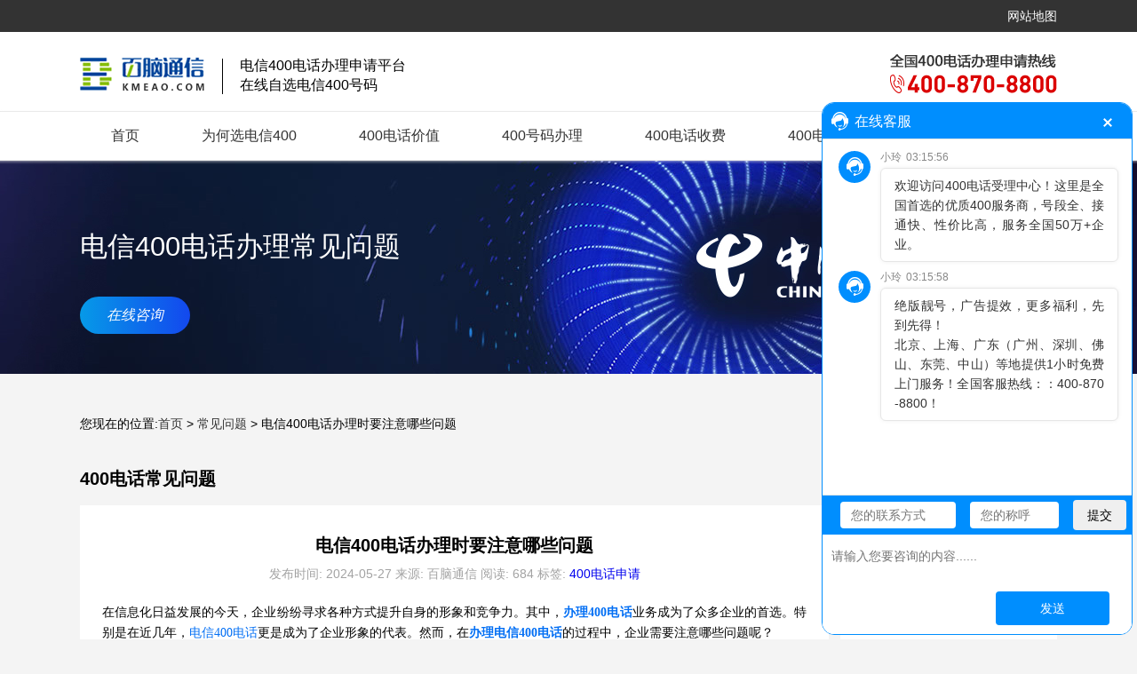

--- FILE ---
content_type: text/html; charset=utf-8
request_url: http://www.kmeao.com/wenti/banli/1723.html
body_size: 5204
content:
<!DOCTYPE html>
<html lang="zh-CN">

<!-- index-head -->
<head>
 <meta charset="UTF-8">
 <meta name="viewport" content="width=device-width, initial-scale=0.33">
 <meta http-equiv="X-UA-Compatible" content="ie=edge">
 <title>电信400电话办理时要注意哪些问题_百脑通信</title>
 <meta name="keywords" content="400电话,400电话办理,400电话申请,400电话号码,400电话怎么办理,400电话如何申请,400电话多少钱,400电话资费,百脑通信">
 <meta name="description" content="企业在办理电信400电话时，需要谨慎选择办理渠道和服务商，注意避免一些常见的问题。">
 <link rel="stylesheet" href="/resorce1/css/index.css">
</head>

<body>
    <!-- topheader -->
    <!-- topheader -->
<div class="top-header">
 <div class="wrap cf">
 <div class="top-nav">
  <a href="/map/">网站地图</a>
 </div>
 </div>
</div>
    <!-- header -->
    <!-- header -->
<div class="header">
 <div class="wrap cf">
 <a class="logo fl" href="/">
  <img class="logo-img" src="/resorce1/images/logo.png" title="电信400电话申请办理平台" alt="电信400电话申请办理平台">
  
  <div class="logo-tips" title="电信400电话办理申请平台">
  	<h2 title="电信400电话申请办理平台">电信400电话办理申请平台</h2>
  	<p title="电信400电话申请办理平台">在线自选电信400号码</p>
  </div>	
 </a>
 
 <img class="phone fr" src="/resorce1/images/phone.png" alt="全国统一热线：400-870-8800">
 </div>
</div>
    <!-- nav -->
    <div class="nav">
 <div class="wrap cf">
 <a href="http://www.kmeao.com">首页</a>
 
 <a   href='/xuanzhe/'>为何选电信400</a> 
 
 <a   href='/jiazhi/'>400电话价值</a> 
 
 <a   href='/haomabanli/'>400号码办理</a> 
 
 <a   href='/shoufei/'>400电话收费</a> 
 
 <a   href='/dianhuabanli/'>400电话办理</a> 
 
 <a   href='/guanyuwomen/'>关于我们</a> 
  
 </div>
</div>
    <!-- banner -->
    <div class="banner banner-questions">
        <div class="wrap">
            <div class="banner-text">
                <p>电信400电话办理常见问题</p>
                <div class="btn kf">在线咨询</div>
            </div>
        </div>
    </div>
    <!-- 面包屑导航 -->
    <div class="bread-nav">
        <div class="wrap">
            您现在的位置:<a href="/">首页</a> >  <a href="/wenti/">常见问题</a> > 电信400电话办理时要注意哪些问题
        </div>
    </div>
    <div class="md">
        <div class="wrap">
            <div class="sec-wrap cf">
                <div class="l-content">
                    <div class="md-2">
                        <h2>400电话常见问题</h2>
                        <div class="content-1">
                            <div class="article-news">
                                <h2 class="article-tit">电信400电话办理时要注意哪些问题</h2>
                                <div class="article-info"> 发布时间: 2024-05-27 来源: 百脑通信 阅读: 684 标签: <a href="/wenti/banli/?tag=400%E7%94%B5%E8%AF%9D%E7%94%B3%E8%AF%B7">400电话申请</a></div>
                                <div class="article-content">
                                    <p style="font-family: Calibri; font-size: 16px; text-wrap: wrap; text-align: justify;"><span style="font-size: 14px; font-family: 微软雅黑, &quot;Microsoft YaHei&quot;;">在信息化日益发展的今天，企业纷纷寻求各种方式提升自身的形象和竞争力。其中，<a href="http://www.kmeao.com/haomabanli/" target="_blank" title="400电话"><strong>办理400电话</strong></a>业务成为了众多企业的首选。特别是在近几年，<a href="http://www.kmeao.com/xuanzhe/">电信400电话</a>更是成为了企业形象的代表。然而，在<a href="http://www.kmeao.com/dianhuabanli/" target="_blank" title="400电话办理"><strong>办理电信400电话</strong></a>的过程中，企业需要注意哪些问题呢？</span></p><p style="font-family: Calibri; font-size: 16px; text-wrap: wrap; text-align: center;"><span style="font-size: 14px; font-family: 微软雅黑, &quot;Microsoft YaHei&quot;;"><img src="/static/upload/image/20240524/1716541235295590.jpg" alt="400电话语音信箱功能.jpg"/></span></p><p style="font-family: Calibri; font-size: 16px; text-wrap: wrap; text-align: justify;"><span style="font-size: 14px; font-family: 微软雅黑, &quot;Microsoft YaHei&quot;;">首先，企业在选择办理电信400电话时，应避免在电信线下营业厅办理。尽管营业厅是传统的办理渠道，但由于400电话业务并非运营商的主要办理业务，办理费用较高、开通时间较长，并且需要走繁琐的线下流程。这不仅增加了企业的成本，还可能影响企业的正常运营。</span></p><p style="font-family: Calibri; font-size: 16px; text-wrap: wrap; text-align: justify;"><span style="font-size: 14px; font-family: 微软雅黑, &quot;Microsoft YaHei&quot;;"><br/></span></p><p style="font-family: Calibri; font-size: 16px; text-wrap: wrap; text-align: justify;"><span style="font-size: 14px; font-family: 微软雅黑, &quot;Microsoft YaHei&quot;;">其次，企业在选择400电话服务商时，需要关注服务商的主营业务。不建议选择那些以400电话为非主营业务的服务商，因为一旦这些服务商觉得400电话业务不赚钱，可能会停止服务。这将导致企业无法续费，运营商将收回号码，企业需要重新办理。</span></p><p style="font-family: Calibri; font-size: 16px; text-wrap: wrap; text-align: justify;"><span style="font-size: 14px; font-family: 微软雅黑, &quot;Microsoft YaHei&quot;;"><br/></span></p><p style="font-family: Calibri; font-size: 16px; text-wrap: wrap; text-align: justify;"><span style="font-size: 14px; font-family: 微软雅黑, &quot;Microsoft YaHei&quot;;">此外，服务商的技术实力和服务能力也是企业需要考虑的重要因素。如果服务商没有研发、运维能力，平台功能升级可能会很慢或无法升级，无法满足企业的需求。同时，一些服务商可能会将功能费用与400话费一起结算，导致企业在不知不觉中消耗大量话费，增加运营成本。</span></p><p style="font-family: Calibri; font-size: 16px; text-wrap: wrap; text-align: justify;"><span style="font-size: 14px; font-family: 微软雅黑, &quot;Microsoft YaHei&quot;;"><br/></span></p><p style="font-family: Calibri; font-size: 16px; text-wrap: wrap; text-align: justify;"><span style="font-size: 14px; font-family: 微软雅黑, &quot;Microsoft YaHei&quot;;">最后，企业在办理电信400电话时，应选择有信誉、有实力的服务商。这些服务商通常拥有优质的号码资源、严格的审核流程以及专业的客服和技术团队，能够为企业提供安全、稳定、高效的400电话服务。</span></p><p style="font-family: Calibri; font-size: 16px; text-wrap: wrap; text-align: justify;"><span style="font-size: 14px; font-family: 微软雅黑, &quot;Microsoft YaHei&quot;;"><br/></span></p><p style="font-family: Calibri; font-size: 16px; text-wrap: wrap; text-align: justify;"><span style="font-size: 14px; font-family: 微软雅黑, &quot;Microsoft YaHei&quot;;">综上所述，企业在办理电信400电话时，需要谨慎选择办理渠道和服务商，注意避免一些常见的问题。只有选择合适的服务商和办理方式，才能确保企业获得优质的400电话服务，提升企业形象和竞争力。</span></p></div>

                                <div class="article-ps">如果您有400电话办理需求，请拨打热线： 400-870-8800 ，<a style="color:#036ff4;" href="/">百脑通信400电话办理申请平台</a>为您提供更专业的技术方案和开通服务！</div>
                                <div class="pages-up-down">
                                    <p>
                                        上一篇：<a href="/wenti/banli/1719.html">400电话申请要求是什么</a> <br> 下一篇：<a href="/wenti/banli/1727.html">400电话办理后能设开启哪些工具？</a>
                                    </p>
                                </div>
                                <div class="back-pages">
                                    <a href="/wenti/">返回常见问题列表 >></a>
                                </div>
                            </div>
                        </div>
                    </div>
                    <div class="md-2">
                        <h2>本周热销400套餐推荐 <a href="/wenti/">更多400资费套餐 >></a></h2>
                        <div class="content-2">
                            <div class="tc-l-1 cf">
                                <div class="item">
                                    <div class="tit">话务量不大<br>想节省投入成本</div>
                                    <div class="desc">选<span>企业入门套餐</span>，投入低回报高</div>
                                    <div class="tc-je">
                                        <div class="money">￥<span class="je">88</span>/月（合约3年）</div>
                                    </div>
                                    <div class="btn kf">立即办理</div>
                                </div>
                                <div class="item">
                                    <div class="tit">广告投入多<br>想快速增长业务</div>
                                    <div class="desc">选<span>企业商务套餐</span>，业务量上升20%</div>
                                    <div class="tc-je">
                                        <div class="money">￥<span class="je">298</span>/月（合约3年）</div>
                                    </div>
                                    <div class="btn kf">立即办理</div>
                                </div>
                                <div class="item">
                                    <div class="tit">企业规模大<br>想彰显品牌实力</div>
                                    <div class="desc">选<span>企业至尊套餐</span>，助力领先地位</div>
                                    <div class="tc-je">
                                        <div class="money">￥<span class="je">998</span>/月起（合约3年）</div>
                                    </div>
                                    <div class="btn kf">立即办理</div>
                                </div>
                            </div>
                        </div>
                    </div>
                </div>
                <div class="r-side">
                    <div class="side-md">
                        <div class="side-city">
                            <p class="p1">电信400电话办理热线</p>
                            <p><img src="/resorce1/images/side-phone.png" alt="办理热线：400-870-8800"></p>
                        </div>
                    </div>
                    <!-- 右侧表单 -->
                    <div class="side-md">
 <div class="side-from">
 <div class="form-tit">
  <img class="form-tit" src="/resorce1/images/free.png">
 </div>
 <div class="form" data-title="kmeao.com-90天免单体验">
  <input class="name-vo-sub" type="text" maxlength="8" placeholder="您的称呼">
  <input class="phone-vo-sub" type="text" maxlength="11" placeholder="手机号码" onkeyup="value=value.replace(/[^\d]/g,'')">
  <input class="inputcode-vo-sub" type="text" maxlength="4" placeholder="验证码">
  <div class="code">验证码</div>
 	<input class="btn-vo-sub" type="button" value="立即申请体验">
 </div>
 </div>
</div>
                    <!-- 行业大佬为什么选电信 -->
                    <!-- 行业大佬为什么选电信 -->
<div class="side-md">
 <div class="side-dl">
 <div class="tit">行业大佬为何选电信400 <a href="/xuanzhe/">更多 ></a> </div>
 <div class="side-dl-ys">
  <div class="item">
  <div class="tt">电信400品牌更大</div>
  <div class="desc">国内最早推出400业务，<br>20大行业知名企业80%选择！</div>
  </div>
  <div class="item">
  <div class="tt">电信400品质更高</div>
  <div class="desc">拥有世界最大的固话网络，<br>接通率高，通话质量更清晰!</div>
  </div>
  <div class="item">
  <div class="tt">电信400号段更好</div>
  <div class="desc">占据4008、4009最好号段，<br>市场占有率65%以上！</div>
  </div>
  <div class="item">
  <div class="tt">电信400接通更快</div>
  <div class="desc">400来电综合转接速度快1-2秒，<br>比联通、移动快30%。</div>
  </div>
 </div>
 </div>
</div>
                    <!-- 最新问题 -->
                    <div class="side-md">
 <div class="side-news">
 <div class="tit">大家最关心的400问题<a class="fr" href="/wenti/">更多 ></a></div>
 <div class="news-box">
  
  <div class="news-item">
  <p><a href="/wenti/liaojie/1455.html">400电话的优势究竟在哪里呢？</a></p>
  <div class="news-info">
   <!--<span>2024-02-22</span> <span>百脑通信</span>-->
  </div>
  </div>
  
  <div class="news-item">
  <p><a href="/wenti/zifei/1168.html">如何选择合适的400电话套餐，解析费用与功能差异</a></p>
  <div class="news-info">
   <!--<span>2023-11-06</span> <span>百脑通信</span>-->
  </div>
  </div>
  
  <div class="news-item">
  <p><a href="/wenti/banli/1439.html">400电话是谁都可以申请的吗？</a></p>
  <div class="news-info">
   <!--<span>2024-02-16</span> <span>百脑通信</span>-->
  </div>
  </div>
  
  <div class="news-item">
  <p><a href="/wenti/banli/1345.html">400电话哪些地方需要提前了解</a></p>
  <div class="news-info">
   <!--<span>2024-01-10</span> <span>百脑通信</span>-->
  </div>
  </div>
  
  <div class="news-item">
  <p><a href="/wenti/zifei/2618.html">选择400电话资费套餐，省钱又省心</a></p>
  <div class="news-info">
   <!--<span>2025-04-21</span> <span>百脑通信</span>-->
  </div>
  </div>
  
  <div class="news-item">
  <p><a href="/wenti/banli/136.html">400电话属于什么电话</a></p>
  <div class="news-info">
   <!--<span>2020-07-03</span> <span>百脑通信</span>-->
  </div>
  </div>
  
  <div class="news-item">
  <p><a href="/wenti/liaojie/1119.html">400电话，无需设备和线路的优势</a></p>
  <div class="news-info">
   <!--<span>2023-10-19</span> <span>百脑通信</span>-->
  </div>
  </div>
  
  <div class="news-item">
  <p><a href="/wenti/zifei/2385.html">400电话费用知多少？真相在这里</a></p>
  <div class="news-info">
   <!--<span>2025-01-09</span> <span>百脑通信</span>-->
  </div>
  </div>
  
 </div>
 </div>
</div>
                </div>
            </div>
        </div>
    </div>
    <!-- 400电话办理热搜推荐 -->
     <!-- 400电话 -->

    <!-- 底部长通栏 -->
    <!-- 底部长通栏 -->
<div class="md sb-tl">
 <div class="wrap cf">
 <div class="item">
  <div class="img-box">
  <img class="lazy" data-original="/resorce1/images/sb1.png">
  </div>
  <div class="desc">
  中国电信<br>
  官方认证渠道
  </div>
 </div>
 <div class="item">
  <div class="img-box">
  <img class="lazy" data-original="/resorce1/images/sb2.png">
  </div>
  <div class="desc">
  19年专注<br>
  400增值服务
  </div>
 </div>
 <div class="item">
  <div class="img-box">
  <img class="lazy" data-original="/resorce1/images/sb3.png">
  </div>
  <div class="desc">
  50万+<br>
  企业用户检验
  </div>
 </div>
 <div class="item">
  <div class="img-box">
  <img class="lazy" data-original="/resorce1/images/sb4.png">
  </div>
  <div class="desc">
  4008/4009<br>
  全号段优质号源
  </div>
 </div>
 <div class="item">
  <div class="img-box">
  <img class="lazy" data-original="/resorce1/images/sb5.png">
  </div>
  <div class="desc">
  7*24小时<br>
  售后服务保障
  </div>
 </div>
 </div>
</div> <div class="footer-group">
 <div class="wrap">
 <!-- inner links -->
 <div class="inner-links">
  <div class="inner-links-left">
  <div class="col">
   <h4>为何选电信400</h4>
   <div class="col-links">
   <a href="/xuanzhe/#khsl">行业客户实例</a>
   <a href="/xuanzhe/#dxys">电信400优势</a>
   </div>
  </div>
  <div class="col">
   <h4>400电话价值</h4>
   <div class="col-links">
   <a href="/jiazhi/#ljdh">了解400电话</a>
   <a href="/jiazhi/#ljdh">400电话优势</a>
   <a href="/jiazhi/#dhgn">400电话功能</a>
   </div>
  </div>
  <div class="col">
   <h4>400号码办理</h4>
   <div class="col-links">
   <a href="/haomabanli/#xhzn">400选号指南</a>
   <a href="/haomabanli/#xscx">限时促销靓号</a>
   <a href="/haomabanli/#xscx">今日上新靓号</a>
   </div>
  </div>
  <div class="col">
   <h4>400电话收费</h4>
   <div class="col-links">
   <a href="/shoufei/#sfbz">400电话收费标准</a>
   <a href="/shoufei/#tctj">400资费套餐推荐</a>
   </div>
  </div>
  <div class="col">
   <h4>400电话办理</h4>
   <div class="col-links">
   <a href="/dianhuabanli/#bltj">400办理条件</a>
   <a href="/dianhuabanli/#bllc">400办理流程</a>
   <a href="/wenti/">400常见问题</a>
   </div>
  </div>
  <div class="col">
   <h4>关于我们</h4>
   <div class="col-links">
   <a href="/guanyuwomen/#gsjs">公司介绍</a>
   <a href="/guanyuwomen/#fwys">服务优势</a>
   <a href="/anli/">客户案例</a>
   <a href="/guanyuwomen/#lxwm">联系我们</a>
   </div>
  </div>
  </div>
  <div class="inner-links-right">
  <div class="sub-phone">
   <div class="p1">
   <span>全国400电话服务热线:</span>
   <p>400-870-8800</p>
   <span>( 7x24小时 )</span>
   </div>
  </div>
  <div class="sub-phone-btns">
   <div class="btn kf more">了解更多</div>
   <div class="btn kf free">免费试用</div>
  </div>
  </div>
 </div>
 <!-- flinks -->
 <div class="finks" style="display: none;">
  <span>友情链接</span>
  

 </div>
 <!-- web info -->
 <div class="web-info">
  <p>版权所有 © 2004-2026 上海百脑经贸有限公司【增值电信业务经营许可证 B2-20100268】<a href="https://beian.miit.gov.cn">沪ICP备19036583号-5</a><a href="https://beian.mps.gov.cn/#/query/webSearch?code=31010402335112" rel="noreferrer" target="_blank"> <img style="width:20px;height:auto;" src="/resorce1/images/beian.png"> 沪公网安备31010402335112号</a></p>
 </div>
 </div>
</div>


<script src="/resorce1/js/jquery-1.10.2.min.js"></script>
<script src="/resorce1/js/jquery.lazyload.js"></script>
<script src="/resorce1/js/index.js"></script>
<!--<script type="text/javascript" src="https://v1.cnzz.com/z_stat.php?id=1279341381&web_id=1279341381"></script>-->
</body>

</html>

--- FILE ---
content_type: text/html
request_url: http://ik.sungoin.com/chat-pc.html?page=http%3A%2F%2Fwww.kmeao.com%2Fwenti%2Fbanli%2F1723.html&id=21&website=www.kmeao.com&domain=kmeao.com&hotNumber=400-870-8800&mainColor=
body_size: 2055
content:
<!DOCTYPE html>
<html lang="zh-CN">

<head>
  <meta charset="utf-8">
  <meta http-equiv="X-UA-Compatible" content="IE=edge">
  <meta name="viewport" content="width=device-width, initial-scale=1">
  <title>在线客服</title>
  <link rel="stylesheet" href="./css/chat-pc.min.css">
</head>

<body>
  <!-- 对话框 -->
  <div class="chat-pc">
    <div class="chat-hd bgColor cf">
      <div id="salesName" class="chat-hd-name fl">在线客服</div>
      <div class="chat-hotlines fr cf">
        <span class="chat-phone fl"><img src="./img/chat-line.png"><span id="hotNumber">400-999-0000</span></span>
        <span class="chat-weburl fl"><img src="./img/chat-weburl.png"><span id="domain">400.com</span></span>
      </div>
    </div>

    <div class="chat-outer">
      <div id="msgBox" class="chat-bd">
      </div>

    </div>
    <div class="chat-ft">
      <div class="chat-form">
        <div class="chat-form-wrap cf bgColor">
          <div class="chat-form-tit">快捷高效沟通</div>
          <div class="form-line">

            <input id="contact" class="contact" type="text" placeholder="您的联系方式">
            <input id="username" class="username" type="text" placeholder="您的称呼">
            <input id="submitBtn" type="button" class="submitBtn" value="提交" onclick="submitMsg()">

          </div>
        </div>
      </div>
      <div class="chat-textarea">
        <textarea id="msgArea" placeholder="请输入您要咨询的内容......" maxlength="1300"></textarea>
      </div>
      <div class="chat-bottom">
        <div id="sendBtn" class="send-btn bgColor" onclick="sendMsg()">发送</div>
      </div>
    </div>

    <!-- Transfer box -->
    <div id="transferBox" class="transfer-wrap">
      <div class="transfer-box">
        <p>正在为您转接人工</p>
        <img src="./img/transfer.gif">
      </div>
    </div>
  </div>
  <script src="./js/jquery-1.10.2.min.js"></script>
  <script src="./js/chat.js"></script>

</body>

</html>

--- FILE ---
content_type: text/css
request_url: http://www.kmeao.com/resorce1/css/index.css
body_size: 11275
content:
@charset "UTF-8";
.mt20 {
  margin-top: 20px !important;
}

.pb0 {
  padding-bottom: 0 !important;
}

.pt0 {
  padding-top: 0 !important;
}

.hide {
  display: none;
}

.fwb {
  font-weight: bold !important;
}

.center {
  text-align: center !important;
}

/*引入font字体*/
@font-face {
  font-family: 'DINPro-Medium';
  src: url("../font/DINPro-Medium.eot") format("embedded-opentype"), url("../font/DINPro-Medium.woff") format("woff"), url("../font/DINPro-Medium.ttf") format("truetype"), url("../font/DINPro-Medium.svg") format("svg");
}

@keyframes fan-rotate {
  100% {
    -webkit-transform: rotate(-360deg);
    -moz-transform: rotate(-360deg);
    -ms-transform: rotate(-360deg);
    -o-transform: rotate(-360deg);
    transform: rotate(-360deg);
  }
}

@keyframes updown {
  0% {
    -webkit-transform: translateY(-2px);
    -moz-transform: translateY(-2px);
    -ms-transform: translateY(-2px);
    -o-transform: translateY(-2px);
    transform: translateY(-2px);
  }
  50% {
    -webkit-transform: translateY(0);
    -moz-transform: translateY(0);
    -ms-transform: translateY(0);
    -o-transform: translateY(0);
    transform: translateY(0);
  }
  75% {
    -webkit-transform: translateY(-2px);
    -moz-transform: translateY(-2px);
    -ms-transform: translateY(-2px);
    -o-transform: translateY(-2px);
    transform: translateY(-2px);
  }
  100% {
    -webkit-transform: translateY(-4px);
    -moz-transform: translateY(-4px);
    -ms-transform: translateY(-4px);
    -o-transform: translateY(-4px);
    transform: translateY(-4px);
  }
}

/*Reset css*/
/* 清除内外边距 */
* {
  box-sizing: border-box;
}

body,
h1,
h2,
h3,
h4,
h5,
h6,
hr,
p,
blockquote,
dl,
dt,
dd,
ul,
ol,
li,
pre,
fieldset,
lengend,
button,
input,
textarea,
th,
td {
  /* table elements 表格元素 */
  margin: 0;
  padding: 0;
  /* box-sizing: border-box; */
}

/* 设置默认字体 */
body,
button,
input,
select,
textarea {
  /* for ie */
  /*font: 12px/1 Tahoma, Helvetica, Arial, "宋体", sans-serif;*/
  font: 14px/1 Pingfang SC, Microsoft Yahei, Tahoma, Helvetica, Arial, "\5b8b\4f53", sans-serif;
  /* 用 ascii 字符表示，使得在任何编码下都无问题 */
}

h1 {
  font-size: 18px;
  /* 18px / 12px = 1.5 */
}

h2 {
  font-size: 16px;
}

h3 {
  font-size: 14px;
}

h4,
h5,
h6 {
  font-size: 100%;
}

address,
cite,
dfn,
em,
var {
  font-style: normal;
}

/* 将斜体扶正 */
code,
kbd,
pre,
samp,
tt {
  font-family: "Courier New", Courier, monospace;
}

/* 统一等宽字体 */
small {
  font-size: 12px;
}

/* 小于 12px 的中文很难阅读，让 small 正常化 */
/* 重置列表元素 */
ul,
ol {
  list-style: none;
}

/* 重置文本格式元素 */
a {
  text-decoration: none;
}

a:hover {
  text-decoration: none;
}

abbr[title],
acronym[title] {
  /* 注：1.ie6 不支持 abbr; 2.这里用了属性选择符，ie6 下无效果 */
  border-bottom: 1px dotted;
  cursor: help;
}

q:before,
q:after {
  content: '';
}

/* 重置表单元素 */
legend {
  color: #000;
}

/* for ie6 */
fieldset,
img {
  border: none;
}

/* img 搭车：让链接里的 img 无边框 */
/* 注：optgroup 无法扶正 */
button,
input,
select,
textarea {
  font-size: 100%;
  /* 使得表单元素在 ie 下能继承字体大小 */
}

/* 重置表格元素 */
table {
  border-collapse: collapse;
  border-spacing: 0;
}

/* 重置 hr */
hr {
  border: none;
  height: 1px;
}

/* 让非ie浏览器默认也显示垂直滚动条，防止因滚动条引起的闪烁 */
html {
  overflow-y: scroll;
}

/*浮动*/
.fl {
  float: left;
}

.fr {
  float: right;
}

/*清除浮动*/
.cf:before,
.cf:after {
  content: "";
  display: table;
}

.cf:after {
  clear: both;
}

.cf {
  *zoom: 1;
  /*IE/7/6*/
}

.wrap {
  width: 1100px;
  margin: 0 auto;
}

a[title='站长统计'] {
  display: none !important;
}

#LRdiv0 {
  display: none !important;
}

.sd-kf {
  position: fixed;
  top: 50%;
  right: 0;
  width: 140px;
  height: 215px;
  margin-top: -112px;
  z-index: 999;
  background-image: url(../images/kvooo-kf.png);
  cursor: pointer;
  display: none !important;
}

body {
  background-color: #f4f4f4;
}

.top-header {
  height: 36px;
  line-height: 36px;
  color: #ffffff;
  background: #333333;
}

.top-header .top-nav {
  float: right;
}

.top-header .top-nav a {
  color: #ffffff;
}

.top-header .top-nav span {
  margin: 0 15px;
}

.header {
  height: 90px;
  background-color: #fff;
  border-bottom: 1px solid #eaeaea;
}

.header .logo {
  margin-top: 26px;
}

.header .phone {
  margin-top: 25px;
}

.nav {
  border-bottom: 1px solid #eaeaea;
  box-shadow: 0 2px 5px 0 rgba(236, 236, 236, 0.4);
  background-color: #fff;
}

.nav a {
  float: left;
  position: relative;
  margin: 0 20px;
  padding: 19px 15px;
  font-size: 16px;
  color: #333333;
}

.nav a:after {
  position: absolute;
  bottom: -1px;
  left: 0;
  content: "";
  width: 100%;
  transform: scaleX(0);
  height: 2px;
  background-color: #003f97;
  transition: all .5s;
}

.nav a:hover:after {
  transform: scaleX(1);
}

.nav a.active:after {
  transform: scaleX(1);
}

.center {
  text-align: center !important;
}

/*引入font字体*/
@font-face {
  font-family: 'DINPro-Medium';
  src: url("../font/DINPro-Medium.eot") format("embedded-opentype"), url("../font/DINPro-Medium.woff") format("woff"), url("../font/DINPro-Medium.ttf") format("truetype"), url("../font/DINPro-Medium.svg") format("svg");
}

@keyframes fan-rotate {
  100% {
    -webkit-transform: rotate(-360deg);
    -moz-transform: rotate(-360deg);
    -ms-transform: rotate(-360deg);
    -o-transform: rotate(-360deg);
    transform: rotate(-360deg);
  }
}

@keyframes updown {
  0% {
    -webkit-transform: translateY(-2px);
    -moz-transform: translateY(-2px);
    -ms-transform: translateY(-2px);
    -o-transform: translateY(-2px);
    transform: translateY(-2px);
  }
  50% {
    -webkit-transform: translateY(0);
    -moz-transform: translateY(0);
    -ms-transform: translateY(0);
    -o-transform: translateY(0);
    transform: translateY(0);
  }
  75% {
    -webkit-transform: translateY(-2px);
    -moz-transform: translateY(-2px);
    -ms-transform: translateY(-2px);
    -o-transform: translateY(-2px);
    transform: translateY(-2px);
  }
  100% {
    -webkit-transform: translateY(-4px);
    -moz-transform: translateY(-4px);
    -ms-transform: translateY(-4px);
    -o-transform: translateY(-4px);
    transform: translateY(-4px);
  }
}

.banner {
  overflow: hidden;
}

.banner.banner-index {
  height: 460px;
  background-image: url(../images/banner/banner-index.jpg);
  background-repeat: no-repeat;
  background-position: center center;
  overflow: hidden;
}
.banner.banner-index0409 {
  height: 593px;
  background-image: url(../images/banner/kmeao-index0409.jpg);
  background-repeat: no-repeat;
  background-position: center center;
  overflow: hidden;
}
.banner.banner-index .banner-text {
  margin-top: 128px;
}

.banner.banner-index .banner-text .p1 {
  display: none;
}

.banner.banner-index .btn {
  margin-top: 38px;
  padding: 13px 30px;
  display: inline-block;
  font-size: 16px;
  font-style: italic;
  line-height: 16px;
  color: #ffffff;
  background: #1348ee;
  background-image: -moz-linear-gradient(90deg, #0699e8 1%, #1348ee 100%);
  background-image: -webkit-linear-gradien(90deg, #0699e8 1%, #1348ee 100%);
  background-image: -ms-linear-gradient(90deg, #0699e8 1%, #1348ee 100%);
  background-image: linear-gradient(90deg, #0699e8 1%, #1348ee 100%);
  -moz-border-radius: 24px;
  -webkit-border-radius: 24px;
  -ms-border-radius: 24px;
  border-radius: 24px;
  cursor: pointer;
}

.banner.banner-index .btn:hover {
  box-shadow: 0 4px 12px rgba(0, 0, 0, 0.2);
  background: #1348ee;
  background-image: -moz-linear-gradient(-90deg, #0699e8 1%, #1348ee 100%);
  background-image: -webkit-linear-gradien(-90deg, #0699e8 1%, #1348ee 100%);
  background-image: -ms-linear-gradient(-90deg, #0699e8 1%, #1348ee 100%);
  background-image: linear-gradient(-90deg, #0699e8 1%, #1348ee 100%);
}

.banner.banner-why {
  height: 435px;
  background-image: url(../images/banner/banner-why.jpg);
  background-position: center center;
  background-repeat: no-repeat;
}

.banner.banner-why .banner-text {
  margin-top: 100px;
  font-size: 45px;
  line-height: 65px;
  color: #252b3a;
}

.banner.banner-why .banner-text span {
  color: #0052ff;
}

.banner.banner-why .btn {
  margin-top: 38px;
  padding: 13px 30px;
  display: inline-block;
  font-size: 16px;
  font-style: italic;
  line-height: 16px;
  color: #ffffff;
  background: #1348ee;
  background-image: -moz-linear-gradient(90deg, #0699e8 1%, #1348ee 100%);
  background-image: -webkit-linear-gradien(90deg, #0699e8 1%, #1348ee 100%);
  background-image: -ms-linear-gradient(90deg, #0699e8 1%, #1348ee 100%);
  background-image: linear-gradient(90deg, #0699e8 1%, #1348ee 100%);
  -moz-border-radius: 24px;
  -webkit-border-radius: 24px;
  -ms-border-radius: 24px;
  border-radius: 24px;
  cursor: pointer;
}

.banner.banner-why .btn:hover {
  box-shadow: 0 4px 12px rgba(0, 0, 0, 0.2);
  background: #1348ee;
  background-image: -moz-linear-gradient(-90deg, #0699e8 1%, #1348ee 100%);
  background-image: -webkit-linear-gradien(-90deg, #0699e8 1%, #1348ee 100%);
  background-image: -ms-linear-gradient(-90deg, #0699e8 1%, #1348ee 100%);
  background-image: linear-gradient(-90deg, #0699e8 1%, #1348ee 100%);
}

.banner.banner-val {
  height: 435px;
  background-image: url(../images/banner/banner-val.jpg);
  background-position: center center;
  background-repeat: no-repeat;
  background-color: #233978;
}

.banner.banner-val .banner-text {
  margin-top: 100px;
  font-size: 37px;
  line-height: 65px;
  color: #fff;
}

.banner.banner-val .btn {
  margin-top: 38px;
  padding: 13px 30px;
  display: inline-block;
  font-size: 16px;
  font-style: italic;
  line-height: 16px;
  color: #ffffff;
  background: #1348ee;
  background-image: -moz-linear-gradient(90deg, #0699e8 1%, #1348ee 100%);
  background-image: -webkit-linear-gradien(90deg, #0699e8 1%, #1348ee 100%);
  background-image: -ms-linear-gradient(90deg, #0699e8 1%, #1348ee 100%);
  background-image: linear-gradient(90deg, #0699e8 1%, #1348ee 100%);
  -moz-border-radius: 24px;
  -webkit-border-radius: 24px;
  -ms-border-radius: 24px;
  border-radius: 24px;
  cursor: pointer;
}

.banner.banner-val .btn:hover {
  box-shadow: 0 4px 12px rgba(0, 0, 0, 0.2);
  background: #1348ee;
  background-image: -moz-linear-gradient(-90deg, #0699e8 1%, #1348ee 100%);
  background-image: -webkit-linear-gradien(-90deg, #0699e8 1%, #1348ee 100%);
  background-image: -ms-linear-gradient(-90deg, #0699e8 1%, #1348ee 100%);
  background-image: linear-gradient(-90deg, #0699e8 1%, #1348ee 100%);
}

.banner.banner-val-sub {
  margin-top: 38px;
  height: 240px;
  background-image: url(../images/banner/banner-val-sub.jpg);
  background-position: center center;
  background-repeat: no-repeat;
  background-color: #233978;
}

.banner.banner-val-sub p {
  margin-top: 35px;
  line-height: 40px;
  font-size: 22px;
  text-align: center;
  color: #ffffff;
}

.banner.banner-val-sub .btn {
  display: block;
  margin: 16px auto 0;
  width: 166px;
  height: 46px;
  line-height: 46px;
  color: #ffffff;
  text-align: center;
  -moz-border-radius: 23px;
  -webkit-border-radius: 23px;
  -ms-border-radius: 23px;
  border-radius: 23px;
  background: #1348ee;
  background-image: -moz-linear-gradient(-90deg, #0699e8 1%, #1348ee 100%);
  background-image: -webkit-linear-gradien(-90deg, #0699e8 1%, #1348ee 100%);
  background-image: -ms-linear-gradient(-90deg, #0699e8 1%, #1348ee 100%);
  background-image: linear-gradient(-90deg, #0699e8 1%, #1348ee 100%);
}

.banner.banner-val-sub .btn:hover {
  background: #1348ee;
  background-image: -moz-linear-gradient(90deg, #0699e8 1%, #1348ee 100%);
  background-image: -webkit-linear-gradien(90deg, #0699e8 1%, #1348ee 100%);
  background-image: -ms-linear-gradient(90deg, #0699e8 1%, #1348ee 100%);
  background-image: linear-gradient(90deg, #0699e8 1%, #1348ee 100%);
}

.banner.banner-num {
  height: 435px;
  background-image: url(../images/banner/banner-num.jpg);
  background-position: center center;
  background-repeat: no-repeat;
  background-color: #2f3754;
}

.banner.banner-num .banner-text {
  margin-top: 100px;
  font-size: 37px;
  line-height: 65px;
  color: #fff;
}

.banner.banner-num .btn {
  margin-top: 38px;
  padding: 13px 30px;
  display: inline-block;
  font-size: 16px;
  font-style: italic;
  line-height: 16px;
  color: #ffffff;
  background: #1348ee;
  background-image: -moz-linear-gradient(90deg, #0699e8 1%, #1348ee 100%);
  background-image: -webkit-linear-gradien(90deg, #0699e8 1%, #1348ee 100%);
  background-image: -ms-linear-gradient(90deg, #0699e8 1%, #1348ee 100%);
  background-image: linear-gradient(90deg, #0699e8 1%, #1348ee 100%);
  -moz-border-radius: 24px;
  -webkit-border-radius: 24px;
  -ms-border-radius: 24px;
  border-radius: 24px;
  cursor: pointer;
}

.banner.banner-num .btn:hover {
  box-shadow: 0 4px 12px rgba(0, 0, 0, 0.2);
  background: #1348ee;
  background-image: -moz-linear-gradient(-90deg, #0699e8 1%, #1348ee 100%);
  background-image: -webkit-linear-gradien(-90deg, #0699e8 1%, #1348ee 100%);
  background-image: -ms-linear-gradient(-90deg, #0699e8 1%, #1348ee 100%);
  background-image: linear-gradient(-90deg, #0699e8 1%, #1348ee 100%);
}

.banner.banner-meal {
  height: 406px;
  background-image: url(../images/banner/banner-dhsf.jpg);
  background-position: center center;
  background-repeat: no-repeat;
  background-color: #2f3754;
}

.banner.banner-meal .banner-text {
  margin-top: 112px;
  font-size: 36px;
  line-height: 56px;
  color: #010101;
}

.banner.banner-meal .btn {
  margin-top: 20px;
  padding: 13px 30px;
  display: inline-block;
  font-size: 16px;
  font-style: italic;
  line-height: 16px;
  color: #ffffff;
  background: #1348ee;
  background-image: -moz-linear-gradient(90deg, #0699e8 1%, #1348ee 100%);
  background-image: -webkit-linear-gradien(90deg, #0699e8 1%, #1348ee 100%);
  background-image: -ms-linear-gradient(90deg, #0699e8 1%, #1348ee 100%);
  background-image: linear-gradient(90deg, #0699e8 1%, #1348ee 100%);
  -moz-border-radius: 24px;
  -webkit-border-radius: 24px;
  -ms-border-radius: 24px;
  border-radius: 24px;
  cursor: pointer;
}

.banner.banner-meal .btn:hover {
  box-shadow: 0 4px 12px rgba(0, 0, 0, 0.2);
  background: #1348ee;
  background-image: -moz-linear-gradient(-90deg, #0699e8 1%, #1348ee 100%);
  background-image: -webkit-linear-gradien(-90deg, #0699e8 1%, #1348ee 100%);
  background-image: -ms-linear-gradient(-90deg, #0699e8 1%, #1348ee 100%);
  background-image: linear-gradient(-90deg, #0699e8 1%, #1348ee 100%);
}

.banner.banner-apply {
  height: 399px;
  background-color: #083391;
  background-image: url(../images/banner/banner-dhbl.jpg);
  background-position: center center;
  background-repeat: no-repeat;
}

.banner.banner-apply .banner-text {
  margin-top: 83px;
  font-size: 42px;
  line-height: 67px;
  color: #fff;
}

.banner.banner-apply .btn {
  margin-top: 32px;
  padding: 13px 30px;
  display: inline-block;
  font-size: 16px;
  font-style: italic;
  line-height: 16px;
  color: #ffffff;
  background: #1348ee;
  background-image: -moz-linear-gradient(90deg, #0699e8 1%, #1348ee 100%);
  background-image: -webkit-linear-gradien(90deg, #0699e8 1%, #1348ee 100%);
  background-image: -ms-linear-gradient(90deg, #0699e8 1%, #1348ee 100%);
  background-image: linear-gradient(90deg, #0699e8 1%, #1348ee 100%);
  -moz-border-radius: 24px;
  -webkit-border-radius: 24px;
  -ms-border-radius: 24px;
  border-radius: 24px;
  cursor: pointer;
}

.banner.banner-apply .btn:hover {
  box-shadow: 0 4px 12px rgba(0, 0, 0, 0.2);
  background: #1348ee;
  background-image: -moz-linear-gradient(-90deg, #0699e8 1%, #1348ee 100%);
  background-image: -webkit-linear-gradien(-90deg, #0699e8 1%, #1348ee 100%);
  background-image: -ms-linear-gradient(-90deg, #0699e8 1%, #1348ee 100%);
  background-image: linear-gradient(-90deg, #0699e8 1%, #1348ee 100%);
}

.banner.banner-city {
  height: 240px;
  background-image: url(../images/banner/banner-city.jpg);
  background-position: center center;
  background-repeat: no-repeat;
  background-color: #0c1a34;
  overflow: hidden;
}

.banner.banner-city .banner-text {
  margin-top: 72px;
  font-size: 31px;
  line-height: 49px;
  color: #fff;
}

.banner.banner-questions {
  height: 240px;
  background-image: url(../images/banner/banner-city.jpg);
  background-position: center center;
  background-repeat: no-repeat;
  background-color: #0c1a34;
  overflow: hidden;
}

.banner.banner-questions .banner-text {
  margin-top: 72px;
  font-size: 31px;
  line-height: 49px;
  color: #fff;
}

.banner.banner-questions .banner-text .btn {
  margin-top: 32px;
  padding: 13px 30px;
  display: inline-block;
  font-size: 16px;
  font-style: italic;
  line-height: 16px;
  color: #ffffff;
  background: #1348ee;
  background-image: -moz-linear-gradient(90deg, #0699e8 1%, #1348ee 100%);
  background-image: -webkit-linear-gradien(90deg, #0699e8 1%, #1348ee 100%);
  background-image: -ms-linear-gradient(90deg, #0699e8 1%, #1348ee 100%);
  background-image: linear-gradient(90deg, #0699e8 1%, #1348ee 100%);
  -moz-border-radius: 24px;
  -webkit-border-radius: 24px;
  -ms-border-radius: 24px;
  border-radius: 24px;
  cursor: pointer;
}

.banner.banner-questions .banner-text .btn:hover {
  box-shadow: 0 4px 12px rgba(0, 0, 0, 0.2);
  background: #1348ee;
  background-image: -moz-linear-gradient(-90deg, #0699e8 1%, #1348ee 100%);
  background-image: -webkit-linear-gradien(-90deg, #0699e8 1%, #1348ee 100%);
  background-image: -ms-linear-gradient(-90deg, #0699e8 1%, #1348ee 100%);
  background-image: linear-gradient(-90deg, #0699e8 1%, #1348ee 100%);
}

.banner.banner-case {
  height: 435px;
  background-image: url(../images/banner/banner-case.jpg);
  background-position: center center;
  background-repeat: no-repeat;
  background-color: #a9c0d0;
}

.banner.banner-case .banner-text {
  margin-top: 100px;
  font-size: 45px;
  line-height: 65px;
  color: #252b3a;
}

.banner.banner-case .btn {
  margin-top: 38px;
  padding: 13px 30px;
  display: inline-block;
  font-size: 16px;
  font-style: italic;
  line-height: 16px;
  color: #ffffff;
  background: #1348ee;
  background-image: -moz-linear-gradient(90deg, #0699e8 1%, #1348ee 100%);
  background-image: -webkit-linear-gradien(90deg, #0699e8 1%, #1348ee 100%);
  background-image: -ms-linear-gradient(90deg, #0699e8 1%, #1348ee 100%);
  background-image: linear-gradient(90deg, #0699e8 1%, #1348ee 100%);
  -moz-border-radius: 24px;
  -webkit-border-radius: 24px;
  -ms-border-radius: 24px;
  border-radius: 24px;
  cursor: pointer;
}

.banner.banner-case .btn:hover {
  box-shadow: 0 4px 12px rgba(0, 0, 0, 0.2);
  background: #1348ee;
  background-image: -moz-linear-gradient(-90deg, #0699e8 1%, #1348ee 100%);
  background-image: -webkit-linear-gradien(-90deg, #0699e8 1%, #1348ee 100%);
  background-image: -ms-linear-gradient(-90deg, #0699e8 1%, #1348ee 100%);
  background-image: linear-gradient(-90deg, #0699e8 1%, #1348ee 100%);
}

.banner.banner-apply {
  height: 399px;
  background-color: #083391;
  background-image: url(../images/banner/banner-about.jpg);
  background-position: center center;
  background-repeat: no-repeat;
}

.banner.banner-apply .banner-text {
  margin-top: 115px;
  font-size: 36px;
  line-height: 56px;
  color: #000;
}

.banner.banner-apply .banner-text span {
  font-size: 36px;
}

.banner.banner-apply .btn {
  margin-top: 40px;
  padding: 13px 30px;
  display: inline-block;
  font-size: 16px;
  font-style: italic;
  line-height: 16px;
  color: #ffffff;
  background: #1348ee;
  background-image: -moz-linear-gradient(90deg, #0699e8 1%, #1348ee 100%);
  background-image: -webkit-linear-gradien(90deg, #0699e8 1%, #1348ee 100%);
  background-image: -ms-linear-gradient(90deg, #0699e8 1%, #1348ee 100%);
  background-image: linear-gradient(90deg, #0699e8 1%, #1348ee 100%);
  -moz-border-radius: 24px;
  -webkit-border-radius: 24px;
  -ms-border-radius: 24px;
  border-radius: 24px;
  cursor: pointer;
}

.banner.banner-apply .btn:hover {
  box-shadow: 0 4px 12px rgba(0, 0, 0, 0.2);
  background: #1348ee;
  background-image: -moz-linear-gradient(-90deg, #0699e8 1%, #1348ee 100%);
  background-image: -webkit-linear-gradien(-90deg, #0699e8 1%, #1348ee 100%);
  background-image: -ms-linear-gradient(-90deg, #0699e8 1%, #1348ee 100%);
  background-image: linear-gradient(-90deg, #0699e8 1%, #1348ee 100%);
}

.four-points {
  height: 56px;
}

.four-points .item {
  position: relative;
  top: -58px;
  float: left;
  width: 270px;
  height: 115px;
  background-color: #fff;
  border: 1px solid #e5e8ed;
  -moz-border-radius: 4px;
  -webkit-border-radius: 4px;
  -ms-border-radius: 4px;
  border-radius: 4px;
  box-shadow: 0px 0px 6px 0px rgba(108, 108, 108, 0.1);
  cursor: pointer;
}

.four-points .item .tit {
  margin-top: 26px;
  margin-bottom: 8px;
  margin-left: 25px;
  font-size: 16px;
}

.four-points .item p {
  margin-left: 25px;
  line-height: 22px;
}

.four-points .item + .item {
  margin-left: 6px;
}

.four-points .item:hover {
  box-shadow: 0 15px 30px rgba(0, 0, 0, 0.1);
  -moz-box-shadow: 0 15px 30px rgba(0, 0, 0, 0.1);
  -webkit-box-shadow: 0 15px 30px rgba(0, 0, 0, 0.1);
  -webkit-transform: translate3d(0, -5px, 0);
  -moz-transform: translate3d(0, -5px, 0);
  -ms-transform: translate3d(0, -5px, 0);
  -o-transform: translate3d(0, -5px, 0);
  transform: translate3d(0, -5px, 0);
  -webkit-transition: all 0.3s linear;
  -moz-transition: all 0.3s linear;
  -ms-transition: all 0.3s linear;
  -o-transition: all 0.3s linear;
  transition: all 0.3s linear;
}

.md {
  margin-top: 45px;
}

.md h2 {
  font-size: 20px;
  font-weight: bold;
}

.md .md-index {
  margin-top: 20px;
  height: 363px;
  -moz-border-radius: 4px;
  -webkit-border-radius: 4px;
  -ms-border-radius: 4px;
  border-radius: 4px;
  background: #ffffff;
  overflow: hidden;
}

.md .md-index .left {
  float: left;
  width: 175px;
  height: 100%;
}

.md .md-index .center {
  float: left;
  width: 370px;
}

.md .md-index .right {
  float: left;
  width: 554px;
}

.md .md-index.md-index-1 .left {
  position: relative;
  background-color: #0355e9;
}

.md .md-index.md-index-1 .left .bg {
  position: absolute;
  left: 0;
  top: 0;
  z-index: 1;
  background-color: #0355e9;
}

.md .md-index.md-index-1 .left .top-tips {
  position: relative;
  padding: 18px 0 15px;
  border-bottom: 1px solid #fff;
  overflow: hidden;
  z-index: 9;
}

.md .md-index.md-index-1 .left .top-tips a {
  color: #ffffff;
  display: block;
}

.md .md-index.md-index-1 .left .top-tips .item {
  float: left;
  width: 50%;
  height: 58px;
  color: #ffffff;
  text-align: center;
}

.md .md-index.md-index-1 .left .top-tips .item + .item {
  border-left: 1px dashed #fff;
}

.md .md-index.md-index-1 .left .top-tips .img-wrap {
  margin: 5px auto 14px;
  width: 40px;
  height: 25px;
}

.md .md-index.md-index-1 .left .val-info {
  position: absolute;
  left: 36px;
  bottom: 26px;
  z-index: 9;
  line-height: 22px;
  text-align: center;
  color: #ffffff;
}

.md .md-index.md-index-1 .center {
  line-height: 363px;
  text-align: center;
  background: #ffffff;
}

.md .md-index.md-index-1 .center img {
  vertical-align: middle;
}

.md .md-index.md-index-1 .right .row {
  overflow: hidden;
}

.md .md-index.md-index-1 .right .row + .row {
  border-top: 1px solid #ededed;
}

.md .md-index.md-index-1 .right .item {
  float: left;
  width: 33.333%;
  height: 180px;
  border-left: 1px solid #ededed;
}

.md .md-index.md-index-1 .right .item .img-box {
  margin-top: 25px;
  margin-left: 20px;
  margin-bottom: 15px;
  width: 33px;
  height: 34px;
}

.md .md-index.md-index-1 .right .item .tt {
  margin-left: 20px;
  font-weight: bold;
  font-size: 14px;
  line-height: 22px;
  color: #000000;
}

.md .md-index.md-index-1 .right .item .desc {
  margin-left: 20px;
  color: #333333;
  line-height: 22px;
}

.md .md-index.md-index-2 .left {
  position: relative;
  background-color: #ff700a;
}

.md .md-index.md-index-2 .left .bg {
  position: absolute;
  left: 0;
  top: 0;
  z-index: 1;
  background-color: #ff700a;
}

.md .md-index.md-index-2 .left .top-tips {
  position: relative;
  padding: 18px 0 15px;
  border-bottom: 1px solid #fff;
  overflow: hidden;
  z-index: 9;
}

.md .md-index.md-index-2 .left .top-tips .item {
  float: left;
  width: 50%;
  height: 58px;
  color: #ffffff;
  text-align: center;
}

.md .md-index.md-index-2 .left .top-tips .item + .item {
  border-left: 1px dashed #fff;
}

.md .md-index.md-index-2 .left .top-tips .img-wrap {
  margin: 5px auto 14px;
  width: 40px;
  height: 25px;
}

.md .md-index.md-index-2 .left .val-info {
  position: absolute;
  left: 48px;
  bottom: 14px;
  z-index: 9;
  line-height: 22px;
  text-align: center;
  color: #ffffff;
}

.md .md-index.md-index-2 .center {
  text-align: center;
  background: #ffffff;
}

.md .md-index.md-index-2 .center img {
  margin-top: 16px;
}

.md .md-index.md-index-2 .center .p1 {
  margin-top: 10px;
  font-size: 36px;
}

.md .md-index.md-index-2 .center .p2 {
  margin-top: 12px;
  font-size: 25px;
}

.md .md-index.md-index-2 .center .p3 {
  margin-top: 12px;
  font-size: 23px;
  color: #fe7102;
}

.md .md-index.md-index-2 .right {
  height: 100%;
}

.md .md-index.md-index-2 .right .row {
  height: 100%;
  overflow: hidden;
}

.md .md-index.md-index-2 .right .item {
  width: 33.333%;
  height: 100%;
  float: left;
  text-align: center;
  border-left: 1px solid #ededed;
  cursor: pointer;
}

.md .md-index.md-index-2 .right .item .num-dx {
  margin-top: 28px;
  margin-bottom: 12px;
}

.md .md-index.md-index-2 .right .item .num {
  line-height: 40px;
  color: #000000;
}

.md .md-index.md-index-2 .right .item .btn {
  position: relative;
  top: 20px;
  height: 43px;
  line-height: 45px;
  background: #ff6a00;
  color: #ffffff;
  -webkit-transition: all 0.15s linear;
  -moz-transition: all 0.15s linear;
  -ms-transition: all 0.15s linear;
  -o-transition: all 0.15s linear;
  transition: all 0.15s linear;
}

.md .md-index.md-index-2 .right .item:hover .btn {
  position: relative;
  top: -25px;
}

.md .md-index.md-index-3 .left {
  position: relative;
  background-color: #ff6271;
}

.md .md-index.md-index-3 .left .bg {
  position: absolute;
  left: 0;
  top: 0;
  z-index: 1;
  background-color: #ff6271;
}

.md .md-index.md-index-3 .left .top-tips {
  position: relative;
  padding: 18px 0 15px;
  border-bottom: 1px solid #fff;
  overflow: hidden;
  z-index: 9;
}

.md .md-index.md-index-3 .left .top-tips .item {
  float: left;
  width: 50%;
  height: 58px;
  color: #ffffff;
  text-align: center;
}

.md .md-index.md-index-3 .left .top-tips .item + .item {
  border-left: 1px dashed #fff;
}

.md .md-index.md-index-3 .left .top-tips .img-wrap {
  margin: 5px auto 8px;
  width: 40px;
  height: 30px;
}

.md .md-index.md-index-3 .left .val-info-tt {
  position: absolute;
  left: 45px;
  top: 110px;
  font-weight: bold;
  z-index: 9;
  color: #ffffff;
}

.md .md-index.md-index-3 .left .val-info {
  position: absolute;
  left: 36px;
  bottom: 26px;
  z-index: 9;
  line-height: 22px;
  text-align: center;
  color: #ffffff;
}

.md .md-index.md-index-3 .center {
  text-align: center;
  background: #ffffff;
}

.md .md-index.md-index-3 .center img {
  margin-top: 26px;
  vertical-align: middle;
}

.md .md-index.md-index-3 .center p {
  margin-top: 20px;
  font-size: 22px;
  line-height: 30px;
}

.md .md-index.md-index-3 .right .row {
  overflow: hidden;
}

.md .md-index.md-index-3 .right .row + .row {
  border-top: 1px solid #ededed;
}

.md .md-index.md-index-3 .right .item {
  float: left;
  width: 50%;
  height: 180px;
  border-left: 1px solid #ededed;
}

.md .md-index.md-index-3 .right .item .tt {
  margin-top: 18px;
  margin-left: 20px;
  font-weight: bold;
  font-size: 14px;
  line-height: 22px;
  color: #000000;
}

.md .md-index.md-index-3 .right .item .small-desc {
  margin-top: 5px;
  margin-left: 20px;
  margin-bottom: 8px;
}

.md .md-index.md-index-3 .right .item .desc {
  margin-left: 20px;
  color: #8e8e8e;
  line-height: 22px;
}

.md .md-index.md-index-3 .right .item .tc-wrap {
  margin-top: 10px;
  margin-left: 20px;
}

.md .md-index.md-index-3 .right .item .tc-wrap .fh {
  font-weight: bold;
  color: #ff0000;
}

.md .md-index.md-index-3 .right .item .tc-wrap .jine {
  font-size: 20px;
  color: #ff0000;
  font-weight: bold;
}

.md .index-flow {
  padding-left: 10px;
  margin-top: 20px;
  height: 120px;
  background: #ffffff;
}

.md .index-flow .item {
  margin-top: 33px;
  padding-left: 35px;
  float: left;
  overflow: hidden;
}

.md .index-flow .item .texs {
  margin-left: 15px;
  float: left;
  text-align: left;
}

.md .index-flow .item .texs .tt {
  font-size: 16px;
  font-weight: bold;
}

.md .index-flow .item .texs .desc {
  margin-top: 6px;
  line-height: 22px;
  text-align: left;
}

.md .index-flow .item .tj {
  margin-left: 20px;
  float: left;
  width: 15px;
  height: 61px;
  background: url(../images/l-tj.png);
}

.md .index-news-model {
  margin-top: 15px;
}

.md .index-news-model .row + .row {
  margin-top: 18px;
}

.md .index-news-model .item {
  width: 540px;
  background: #ffffff;
}

.md .index-news-model .new-tit {
  margin-bottom: 2px;
  padding-left: 20px;
  height: 48px;
  line-height: 48px;
  font-size: 14px;
  font-weight: bold;
  color: #ffffff;
  background: #1348ee;
  background-image: -moz-linear-gradient(90deg, #0699e8 1%, #1348ee 100%);
  background-image: -webkit-linear-gradien(90deg, #0699e8 1%, #1348ee 100%);
  background-image: -ms-linear-gradient(90deg, #0699e8 1%, #1348ee 100%);
  background-image: linear-gradient(90deg, #0699e8 1%, #1348ee 100%);
}

.md .index-news-model .new-tit a {
  float: right;
  margin-right: 20px;
  font-size: 14px;
  font-weight: normal;
  color: #ffffff;
}

.md .index-news-model .news-group {
  padding: 0 20px;
}

.md .index-news-model .news-group .news-it {
  display: block;
  padding: 12px 0;
  line-height: 24px;
  color: #333333;
}
.md .index-news-model .news-group .news-it .bt {
	font-weight: bold;
	overflow: hidden;
    text-overflow: ellipsis;
    white-space: nowrap;
}
.md .index-news-model .news-group .news-it + .news-it {
  border-top: 1px dotted #e0e0e0;
}

.md .index-news-model .news-group .mess {
  line-height: 24px;
  color: #979797;
}

.md .index-news-model2 {
	margin-top: 20px;
}


.md .index-news-model2 .item {
	width: 100%;
  background: #ffffff;
}

.md .index-news-model2 .new-tit {
  margin-bottom: 2px;
  padding-left: 20px;
  height: 48px;
  line-height: 48px;
  font-size: 14px;
  font-weight: bold;
  color: #ffffff;
  background: #1348ee;
  background-image: -moz-linear-gradient(90deg, #0699e8 1%, #1348ee 100%);
  background-image: -webkit-linear-gradien(90deg, #0699e8 1%, #1348ee 100%);
  background-image: -ms-linear-gradient(90deg, #0699e8 1%, #1348ee 100%);
  background-image: linear-gradient(90deg, #0699e8 1%, #1348ee 100%);
}

.md .index-news-model2 .new-tit a {
  float: right;
  margin-right: 20px;
  font-size: 14px;
  font-weight: normal;
  color: #ffffff;
}

.md .index-news-model2 .news-group {
  overflow: hidden;
}

.md .index-news-model2 .news-group .news-it {
	float: left;
	width: 50%;
  padding: 12px 25px;
  line-height: 24px;
  color: #333333;
  box-sizing: border-box;
}
.md .index-news-model2 .news-group .news-it .bt {
	font-weight: bold;
	overflow: hidden;
    text-overflow: ellipsis;
    white-space: nowrap;
}
.md .index-news-model2 .news-group .news-it + .news-it {
  border-top: 1px dotted #e0e0e0;
}

.md .index-news-model2 .news-group .mess {
  line-height: 24px;
  color: #979797;
}






.sb-tl {
  height: 86px;
  background: #ffffff;
}

.sb-tl .item {
  float: left;
  overflow: hidden;
}

.sb-tl .item + .item {
  margin-left: 107px;
}

.sb-tl .item .img-box {
  margin-top: 25px;
  margin-right: 10px;
  float: left;
  width: 38px;
  height: 38px;
  line-height: 38px;
  text-align: center;
}

.sb-tl .item .img-box img {
  vertical-align: middle;
}

.sb-tl .item .desc {
  margin-top: 24px;
  float: left;
  font-weight: bold;
  line-height: 20px;
}

.footer-group {
  padding-top: 46px;
  background: #181818;
}

.footer-group .inner-links {
  overflow: hidden;
}

.footer-group .inner-links .inner-links-left {
  float: left;
  width: 780px;
  overflow: hidden;
  border-right: 1px solid #3a3a3a;
}

.footer-group .inner-links .inner-links-left .col {
  margin-right: 35px;
  float: left;
}

.footer-group .inner-links .inner-links-left .col h4 {
  margin-bottom: 10px;
  font-size: 16px;
  color: #d7d8d9;
}

.footer-group .inner-links .inner-links-left .col .col-links {
  line-height: 28px;
}

.footer-group .inner-links .inner-links-left .col .col-links a {
  display: block;
  color: #a0a0a0;
}

.footer-group .inner-links .inner-links-right {
  margin-left: 40px;
  float: left;
}

.footer-group .inner-links .inner-links-right .sub-phone .p1 {
  color: #ffffff;
}

.footer-group .inner-links .inner-links-right .sub-phone .p1 p {
  font-size: 24px;
  line-height: 42px;
  font-weight: bold;
}

.footer-group .inner-links .inner-links-right .sub-phone-btns {
  margin-top: 30px;
  overflow: hidden;
}

.footer-group .inner-links .inner-links-right .sub-phone-btns .btn {
  padding: 12px 30px;
  -moz-border-radius: 25px;
  -webkit-border-radius: 25px;
  -ms-border-radius: 25px;
  border-radius: 25px;
  cursor: pointer;
}

.footer-group .inner-links .inner-links-right .sub-phone-btns .btn.more {
  float: left;
  background: #ffffff;
}

.footer-group .inner-links .inner-links-right .sub-phone-btns .btn.free {
  margin-left: 25px;
  float: left;
  background: #ffffff;
  color: #ffffff;
  background: #1348ee;
  background-image: -moz-linear-gradient(-90deg, #0699e8 1%, #1348ee 100%);
  background-image: -webkit-linear-gradien(-90deg, #0699e8 1%, #1348ee 100%);
  background-image: -ms-linear-gradient(-90deg, #0699e8 1%, #1348ee 100%);
  background-image: linear-gradient(-90deg, #0699e8 1%, #1348ee 100%);
}

.footer-group .city-links {
  margin-top: 25px;
  border-top: 1px solid #3a3a3a;
}

.footer-group .city-links h4 {
  margin-top: 25px;
  margin-bottom: 10px;
  font-size: 16px;
  color: #ffffff;
}

.footer-group .city-links .city-links-group {
  overflow: hidden;
}

.footer-group .city-links .city-links-group a {
  width: 90px;
  float: left;
  line-height: 30px;
  font-size: 12px;
  color: #a0a0a0;
}

.footer-group .finks {
  margin-top: 20px;
  overflow: hidden;
}

.footer-group .finks span, .footer-group .finks a {
  float: left;
  color: #ffffff;
}

.footer-group .finks span {
  font-weight: bold;
  margin-right: 35px;
  font-size: 16px;
}

.footer-group .finks a {
  margin-top: 2px;
  padding: 0 5px;
  font-size: 12px;
  color: #a0a0a0;
}

.footer-group .web-info {
  margin-top: 25px;
  padding: 20px 0;
  color: #a0a0a0;
  border-top: 1px solid #3a3a3a;
}

.footer-group .web-info a {
  color: inherit;
}

.footer-group .web-info img {
  vertical-align: middle;
}

.bread-nav {
  margin-top: 49px;
}

.bread-nav a {
  color: #333333;
}

.md-dl .dl-top {
  margin-top: 20px;
  padding: 20px 0;
  height: 112px;
  background: #ffffff;
  overflow: hidden;
}

.md-dl .img-dl {
  margin-left: 28px;
  margin-right: 45px;
  float: left;
}

.md-dl .dl-points {
  float: left;
  overflow: hidden;
}

.md-dl .dl-points .col {
  float: left;
}

.md-dl .dl-points .col + .col {
  margin-left: 50px;
}

.md-dl .dl-points .item {
  line-height: 38px;
}

.md-dl .dl-groups {
  margin-top: 20px;
  background: #ffffff;
  overflow: hidden;
}

.md-dl .dl-groups .dl-tips {
  margin-left: 2px;
  margin-top: 10px;
  overflow: hidden;
}

.md-dl .dl-groups .dl-tips .dl-tips-item {
  margin-left: 10px;
  float: left;
  width: 171px;
  height: 46px;
  line-height: 46px;
  text-align: center;
  color: #ffffff;
  background: #1348ee;
  background-image: -moz-linear-gradient(0deg, #0699e8 1%, #1348ee 100%);
  background-image: -webkit-linear-gradien(0deg, #0699e8 1%, #1348ee 100%);
  background-image: -ms-linear-gradient(0deg, #0699e8 1%, #1348ee 100%);
  background-image: linear-gradient(0deg, #0699e8 1%, #1348ee 100%);
  cursor: pointer;
}

.md-dl .dl-groups .dl-company {
  margin-top: 28px;
  margin-bottom: 10px;
  margin-left: 7px;
}

.md-dl .dl-groups .dl-company .dl-item {
  float: left;
  width: 180px;
  height: 470px;
  position: relative;
  cursor: pointer;
}

.md-dl .dl-groups .dl-company .dl-item:hover {
  position: relative;
  z-index: 9;
  -webkit-transition: all 0.2s linear;
  -moz-transition: all 0.2s linear;
  -ms-transition: all 0.2s linear;
  -o-transition: all 0.2s linear;
  transition: all 0.2s linear;
  box-shadow: 0 15px 30px rgba(0, 0, 0, 0.1);
  -moz-box-shadow: 0 15px 30px rgba(0, 0, 0, 0.1);
  -webkit-box-shadow: 0 15px 30px rgba(0, 0, 0, 0.1);
  -webkit-transform: translate3d(0, -5px, 0);
  -moz-transform: translate3d(0, -5px, 0);
  -ms-transform: translate3d(0, -5px, 0);
  -o-transform: translate3d(0, -5px, 0);
  transform: translate3d(0, -5px, 0);
}

.md-dl .dl-groups .dl-company .dl-item:hover:after {
  background: #fff !important;
}

.md-dl .dl-groups .dl-company .dl-item:hover + .dl-item:after {
  background: #fff !important;
}

.md-dl .dl-groups .dl-company .dl-item + .dl-item {
  margin-left: 1px;
}

.md-dl .dl-groups .dl-company .dl-item + .dl-item:after {
  display: block;
  content: "";
  position: absolute;
  left: -1px;
  top: 0;
  width: 1px;
  height: 100%;
  background: #f2f2f2;
}

.md-dl .dl-long-btn {
  height: 43px;
  line-height: 43px;
  text-align: center;
  color: #ffffff;
  background: #1348ee;
  background-image: -moz-linear-gradient(0deg, #0699e8 1%, #1348ee 100%);
  background-image: -webkit-linear-gradien(0deg, #0699e8 1%, #1348ee 100%);
  background-image: -ms-linear-gradient(0deg, #0699e8 1%, #1348ee 100%);
  background-image: linear-gradient(0deg, #0699e8 1%, #1348ee 100%);
  cursor: pointer;
}

.md-dl .dl-long-btn a {
  color: #fff;
}

.dl-think {
  margin-top: 20px;
  padding-bottom: 55px;
  background: #ffffff;
  overflow: hidden;
}

.dl-think .row {
  overflow: hidden;
}

.dl-think .row img {
  float: left;
}

.dl-think .row .dl-think-text {
  float: left;
}

.dl-think .row .dl-think-text h3 {
  font-size: 24px;
  font-weight: bold;
}

.dl-think .row .dl-think-text .desc {
  margin-top: 12px;
  line-height: 24px;
}

.dl-think .row .dl-think-text .desc h3 {
  font-size: 24px;
  font-weight: bold;
}

.dl-think .row.row1 {
  margin-top: 78px;
}

.dl-think .row.row1 img {
  margin-left: 158px;
}

.dl-think .row.row1 .dl-think-text {
  margin-top: 48px;
  margin-left: 130px;
}

.dl-think .row.row1 .dl-think-text .desc {
  line-height: 24px;
}

.dl-think .row.row2 img {
  margin-left: 124px;
}

.dl-think .row.row2 .dl-think-text {
  margin-top: 69px;
  margin-left: 82px;
}

.dl-think .row.row2 .dl-think-text .desc {
  line-height: 24px;
}

.dl-think .row.row3 img {
  margin-left: 137px;
}

.dl-think .row.row3 .dl-think-text {
  margin-top: 50px;
  margin-left: 133px;
}

.dl-think .row.row3 .dl-think-text .desc {
  line-height: 24px;
}

.dl-think .row.row4 img {
  margin-left: 150px;
}

.dl-think .row.row4 .dl-think-text {
  margin-top: 74px;
  margin-left: 82px;
}

.dl-think .row.row4 .dl-think-text .desc {
  line-height: 24px;
}

.dl-num {
  margin-top: 20px;
  height: 386px;
  overflow: hidden;
  background: #ffffff;
}

.dl-num .dl-num-group {
  float: left;
  width: 760px;
}

.dl-num .dl-num-group .dl-num-tips {
  overflow: hidden;
}

.dl-num .dl-num-group .dl-num-tips .dl-tip {
  position: relative;
  width: 25%;
  float: left;
  height: 45px;
  line-height: 45px;
  text-align: center;
  color: #ffffff;
  background: #1348ee;
  background-image: -moz-linear-gradient(0deg, #0699e8 1%, #1348ee 100%);
  background-image: -webkit-linear-gradien(0deg, #0699e8 1%, #1348ee 100%);
  background-image: -ms-linear-gradient(0deg, #0699e8 1%, #1348ee 100%);
  background-image: linear-gradient(0deg, #0699e8 1%, #1348ee 100%);
  cursor: pointer;
}

.dl-num .dl-num-group .dl-num-tips .dl-tip:hover {
  background: #0699e8;
  background-image: -moz-linear-gradient(180deg, #0699e8 1%, #1348ee 100%);
  background-image: -webkit-linear-gradien(180deg, #0699e8 1%, #1348ee 100%);
  background-image: -ms-linear-gradient(180deg, #0699e8 1%, #1348ee 100%);
  background-image: linear-gradient(180deg, #0699e8 1%, #1348ee 100%);
}

.dl-num .dl-num-group .dl-num-tips .dl-tip + .dl-tip:after {
  content: "";
  display: block;
  position: absolute;
  width: 1px;
  height: 100%;
  left: 0;
  top: 0;
  background: #ffffff;
}

.dl-num .dl-num-group .dl-num-contens .dl-num-item {
  margin: 0 10px;
  display: none;
  height: 196px;
  border-bottom: 1px dashed #f2f2f2;
}

.dl-num .dl-num-group .dl-num-contens .dl-num-item table {
  width: 100%;
  height: 100%;
  text-align: center;
  font-size: 16px;
  cursor: pointer;
}

.dl-num .dl-num-group .dl-num-contens .dl-num-item table td:hover {
  color: #ff0000;
  font-weight: bold;
}

.dl-num .dl-num-group .dl-num-contens .dl-num-item table td .more {
  font-size: 14px;
  text-decoration: underline;
}

.dl-num .dl-num-group .dl-num-contens .dl-num-item.show {
  display: block;
}

.dl-num .dl-num-group .dl-sub-companys .tit {
  margin-top: 18px;
  margin-left: 32px;
  font-weight: bold;
  color: #333333;
}

.dl-num .dl-num-group .dl-sub-companys .img-banner {
  margin-top: 5px;
  margin-left: 5px;
  overflow: hidden;
}

.dl-num .dl-num-group .dl-sub-companys .img-banner .item {
  float: left;
  width: 178px;
  text-align: center;
  font-weight: bold;
}

.dl-num .dl-num-form {
  height: 100%;
  float: left;
  width: 340px;
  border-left: 1px solid #f2f2f2;
}

.dl-num .dl-num-form .tit {
  margin-top: 28px;
  text-align: center;
  color: #000000;
}

.dl-num .dl-num-form .tit .b {
  font-size: 24px;
  text-align: center;
}

.dl-num .dl-num-form .tit .s {
  margin-top: 10px;
  font-size: 20px;
  text-align: center;
}

.dl-num .dl-num-form .tit .s span {
  color: #ff0000;
  font-family: 'DINPro-Medium';
}

.dl-num .dl-num-form .form {
  position: relative;
  margin-top: 30px;
  padding: 0 30px;
}

.dl-num .dl-num-form .form input[type=text] {
  padding: 12px 15px;
  display: block;
  width: 100%;
  line-height: 14px;
  border: none;
  background: #f3f3f3;
  outline: none;
}

.dl-num .dl-num-form .form input[type=text] + input[type=text] {
  margin-top: 20px;
}

.dl-num .dl-num-form .form .code {
  position: absolute;
  top: 138px;
  right: 38px;
  width: 50px;
  height: 24px;
  line-height: 24px;
  overflow: hidden;
  -moz-user-select: none;
  -webkit-user-select: none;
  -ms-user-select: none;
  -khtml-user-select: none;
  user-select: none;
  background: #ffffff;
  font-family: 黑体;
  text-align: center;
}

.dl-num .dl-num-form .form input[type=button] {
  margin-top: 28px;
  padding: 12px 15px;
  display: block;
  width: 100%;
  color: #ffffff;
  background: #1348ee;
  background-image: -moz-linear-gradient(0deg, #0699e8 1%, #1348ee 100%);
  background-image: -webkit-linear-gradien(0deg, #0699e8 1%, #1348ee 100%);
  background-image: -ms-linear-gradient(0deg, #0699e8 1%, #1348ee 100%);
  background-image: linear-gradient(0deg, #0699e8 1%, #1348ee 100%);
  cursor: pointer;
  border: none;
  outline: none;
  -moz-border-radius: 19px;
  -webkit-border-radius: 19px;
  -ms-border-radius: 19px;
  border-radius: 19px;
}

.dl-num .dl-num-form .form input[type=button]:hover {
  -webkit-transition: all 0.2s linear;
  -moz-transition: all 0.2s linear;
  -ms-transition: all 0.2s linear;
  -o-transition: all 0.2s linear;
  transition: all 0.2s linear;
  background: #1348ee;
  background-image: -moz-linear-gradient(180deg, #0699e8 1%, #1348ee 100%);
  background-image: -webkit-linear-gradien(180deg, #0699e8 1%, #1348ee 100%);
  background-image: -ms-linear-gradient(180deg, #0699e8 1%, #1348ee 100%);
  background-image: linear-gradient(180deg, #0699e8 1%, #1348ee 100%);
}

.val-need {
  margin-top: 20px;
  padding-top: 48px;
  padding-bottom: 70px;
  background: #ffffff;
}

.val-need .tt {
  text-align: center;
  font-size: 24px;
  line-height: 36px;
  color: #2873ff;
}

.val-need .val-need-issue {
  width: 785px;
  margin: 32px auto;
}

.val-need .val-need-issue .item {
  padding-left: 180px;
  height: 58px;
  line-height: 58px;
  font-size: 18px;
  font-weight: bold;
  -moz-border-radius: 29px;
  -webkit-border-radius: 29px;
  -ms-border-radius: 29px;
  border-radius: 29px;
  border: 1px solid #ababab;
  position: relative;
  cursor: pointer;
}

.val-need .val-need-issue .item + .item {
  margin-top: 32px;
}

.val-need .val-need-issue .item .error {
  position: absolute;
  left: 0;
  top: 0;
  width: 160px;
  height: 58px;
  line-height: 58px;
  text-align: center;
  color: #ffffff;
  -moz-border-radius: 29px;
  -webkit-border-radius: 29px;
  -ms-border-radius: 29px;
  border-radius: 29px;
  background-color: #ababab;
}

.val-need .val-nees-tocuh {
  position: relative;
  margin-top: 60px;
  padding: 5px 106px;
  overflow: hidden;
}

.val-need .val-nees-tocuh .yuan {
  position: absolute;
  left: 50%;
  top: 50%;
  margin: -236px 0 0 -236px;
  width: 473px;
  height: 473px;
  background-image: url(../images/dabg.png);
  background-position: center center;
  background-repeat: no-repeat;
  -webkit-transform-origin: center center;
  -moz-transform-origin: center center;
  -ms-transform-origin: center center;
  -o-transform-origin: center center;
  transform-origin: center center;
  -webkit-animation: fan-rotate 36s linear 0s infinite;
  -moz-animation: fan-rotate 36s linear 0s infinite;
  -ms-animation: fan-rotate 36s linear 0s infinite;
  animation: fan-rotate 36s linear 0s infinite;
}

.val-need .val-nees-tocuh .inner {
  position: absolute;
  left: 50%;
  top: 50%;
  width: 258px;
  margin-top: -42px;
  margin-left: -129px;
  z-index: 9;
  overflow: hidden;
}

.val-need .val-nees-tocuh .inner .col .tit {
  margin-bottom: 5px;
  font-size: 34px;
  font-weight: bold;
  color: #005dff;
}

.val-need .val-nees-tocuh .inner .col p {
  font-size: 25px;
  line-height: 30px;
  color: #000000;
}

.val-need .val-nees-tocuh .row {
  overflow: hidden;
}

.val-need .val-nees-tocuh .row + .row {
  margin-top: 25px;
}

.val-need .val-nees-tocuh .item {
  width: 255px;
  height: 138px;
  border: 1px solid #3692ff;
  -moz-border-radius: 5px;
  -webkit-border-radius: 5px;
  -ms-border-radius: 5px;
  border-radius: 5px;
  position: relative;
  z-index: 9;
}

.val-need .val-nees-tocuh .item .tit {
  margin: 12px 18px 0;
  font-size: 16px;
  font-weight: bold;
  line-height: 22px;
}

.val-need .val-nees-tocuh .item .desc {
  margin: 8px 18px 0;
  padding-top: 10px;
  font-size: 12px;
  line-height: 18px;
  border-top: 1px solid #ababab;
}

.val-help {
  margin-top: 20px;
  padding: 70px 20px 30px;
  background: #ffffff;
}

.val-help .tt {
  text-align: center;
  font-size: 24px;
  line-height: 36px;
  color: #2873ff;
}

.val-help .tt-small {
  margin-top: 10px;
  margin-bottom: 35px;
  text-align: center;
  color: #000000;
}

.val-help .val-func-md.val-func-md {
  margin-top: 55px;
}

.val-help .val-func-md .val-func-top {
  margin: 0 8px 8px;
  height: 78px;
  background: #f8f8f8;
}

.val-help .val-func-md .val-func-top .img-box {
  width: 38px;
  height: 38px;
  line-height: 38px;
  float: left;
  margin: 20px 10px 0 20px;
  background: #ffffff;
}

.val-help .val-func-md .val-func-top .img-box img {
  vertical-align: middle;
}

.val-help .val-func-md .val-func-top .tex-box {
  margin-top: 20px;
  float: left;
  color: #000000;
}

.val-help .val-func-md .val-func-top .tex-box .tit {
  font-weight: bold;
  font-size: 16px;
}

.val-help .val-func-md .val-func-top .tex-box .desc {
  margin-top: 10px;
  font-size: 14px;
}

.val-help .val-func-md .val-func-wrap {
  overflow: hidden;
}

.val-help .val-func-md .val-func-wrap .func-row {
  float: left;
  width: 33.33%;
  overflow: hidden;
}

.val-help .val-func-md .val-func-wrap .val-func-item {
  z-index: 99;
  float: left;
  margin: 8px;
  width: 336px;
  min-height: 74px;
  text-align: center;
  background: #f8f8f8;
  cursor: pointer;
}

.val-help .val-func-md .val-func-wrap .val-func-item .val-func-content {
  position: relative;
  height: 54px;
  overflow: hidden;
}

.val-help .val-func-md .val-func-wrap .val-func-item .val-func-content .img-box {
  float: left;
  margin: 12px 15px 0 20px;
  width: 32px;
  height: 32px;
  background: #ffffff;
}

.val-help .val-func-md .val-func-wrap .val-func-item .val-func-content .img-box.img-box1 {
  background-image: url(../images/func-icons/icon1.png);
}

.val-help .val-func-md .val-func-wrap .val-func-item .val-func-content .img-box.img-box2 {
  background-image: url(../images/func-icons/icon2.png);
}

.val-help .val-func-md .val-func-wrap .val-func-item .val-func-content .img-box.img-box3 {
  background-image: url(../images/func-icons/icon3.png);
}

.val-help .val-func-md .val-func-wrap .val-func-item .val-func-content .img-box.img-box4 {
  background-image: url(../images/func-icons/icon4.png);
}

.val-help .val-func-md .val-func-wrap .val-func-item .val-func-content .img-box.img-box5 {
  background-image: url(../images/func-icons/icon5.png);
}

.val-help .val-func-md .val-func-wrap .val-func-item .val-func-content .img-box.img-box6 {
  background-image: url(../images/func-icons/icon6.png);
}

.val-help .val-func-md .val-func-wrap .val-func-item .val-func-content .img-box.img-box7 {
  background-image: url(../images/func-icons/icon7.png);
}

.val-help .val-func-md .val-func-wrap .val-func-item .val-func-content .img-box.img-box8 {
  background-image: url(../images/func-icons/icon8.png);
}

.val-help .val-func-md .val-func-wrap .val-func-item .val-func-content .img-box.img-box9 {
  background-image: url(../images/func-icons/icon9.png);
}

.val-help .val-func-md .val-func-wrap .val-func-item .val-func-content .img-box.img-box10 {
  background-image: url(../images/func-icons/icon10.png);
}

.val-help .val-func-md .val-func-wrap .val-func-item .val-func-content .img-box.img-box11 {
  background-image: url(../images/func-icons/icon11.png);
}

.val-help .val-func-md .val-func-wrap .val-func-item .val-func-content .img-box.img-box12 {
  background-image: url(../images/func-icons/icon12.png);
}

.val-help .val-func-md .val-func-wrap .val-func-item .val-func-content .img-box.img-box13 {
  background-image: url(../images/func-icons/icon13.png);
}

.val-help .val-func-md .val-func-wrap .val-func-item .val-func-content .img-box.img-box14 {
  background-image: url(../images/func-icons/icon14.png);
}

.val-help .val-func-md .val-func-wrap .val-func-item .val-func-content .img-box.img-box15 {
  background-image: url(../images/func-icons/icon15.png);
}

.val-help .val-func-md .val-func-wrap .val-func-item .val-func-content .img-box.img-box16 {
  background-image: url(../images/func-icons/icon16.png);
}

.val-help .val-func-md .val-func-wrap .val-func-item .val-func-content .img-box.img-box17 {
  background-image: url(../images/func-icons/icon17.png);
}

.val-help .val-func-md .val-func-wrap .val-func-item .val-func-content .img-box.img-box18 {
  background-image: url(../images/func-icons/icon18.png);
}

.val-help .val-func-md .val-func-wrap .val-func-item .val-func-content .img-box.img-box19 {
  background-image: url(../images/func-icons/icon19.png);
}

.val-help .val-func-md .val-func-wrap .val-func-item .val-func-content .img-box.img-box20 {
  background-image: url(../images/func-icons/icon20.png);
}

.val-help .val-func-md .val-func-wrap .val-func-item .val-func-content .img-box.img-box21 {
  background-image: url(../images/func-icons/icon21.png);
}

.val-help .val-func-md .val-func-wrap .val-func-item .val-func-content .img-box.img-box22 {
  background-image: url(../images/func-icons/icon22.png);
}

.val-help .val-func-md .val-func-wrap .val-func-item .val-func-content .img-box.img-box23 {
  background-image: url(../images/func-icons/icon23.png);
}

.val-help .val-func-md .val-func-wrap .val-func-item .val-func-content .img-box.img-box24 {
  background-image: url(../images/func-icons/icon24.png);
}

.val-help .val-func-md .val-func-wrap .val-func-item .val-func-content .tex-box {
  margin-top: 12px;
  float: left;
}

.val-help .val-func-md .val-func-wrap .val-func-item .val-func-content .tex-box .tit {
  text-align: left;
  font-size: 14px;
}

.val-help .val-func-md .val-func-wrap .val-func-item .val-func-content .tex-box .desc {
  margin-top: 8px;
  font-size: 12px;
}

.val-help .val-func-md .val-func-wrap .val-func-item .val-func-content .btn {
  position: absolute;
  top: 15px;
  right: 15px;
  padding: 5px 15px;
  font-style: italic;
  font-size: 12px;
  color: #ffffff;
  background: #1348ee;
  background-image: -moz-linear-gradient(0deg, #0699e8 1%, #1348ee 100%);
  background-image: -webkit-linear-gradien(0deg, #0699e8 1%, #1348ee 100%);
  background-image: -ms-linear-gradient(0deg, #0699e8 1%, #1348ee 100%);
  background-image: linear-gradient(0deg, #0699e8 1%, #1348ee 100%);
  -moz-border-radius: 11px;
  -webkit-border-radius: 11px;
  -ms-border-radius: 11px;
  border-radius: 11px;
  cursor: pointer;
}

.val-help .val-func-md .val-func-wrap .val-func-item .val-func-content .btn:hover {
  background: #1348ee;
  background-image: -moz-linear-gradient(180deg, #0699e8 1%, #1348ee 100%);
  background-image: -webkit-linear-gradien(180deg, #0699e8 1%, #1348ee 100%);
  background-image: -ms-linear-gradient(180deg, #0699e8 1%, #1348ee 100%);
  background-image: linear-gradient(180deg, #0699e8 1%, #1348ee 100%);
}

.val-help .val-func-md .val-func-wrap .val-func-item .func-text {
  display: none;
  margin: 10px 15px;
  padding: 10px;
  text-align: justify;
  line-height: 22px;
  border-top: 1px dashed #ababab;
}

.val-help .val-func-md .val-func-wrap .val-func-item .silder-btn {
  width: 100%;
  height: 20px;
  line-height: 20px;
  text-align: center;
  background: #ededed;
  cursor: pointer;
}

.val-help .val-func-md .val-func-wrap .val-func-item .silder-btn:after {
  content: "";
  display: inline-block;
  width: 10px;
  height: 6px;
  vertical-align: middle;
  background: url(../images/down-arrow.png) no-repeat center center;
}

.val-help .val-func-md .val-func-wrap .val-func-item:hover .silder-btn:after {
  -webkit-animation: updown 2s  ease-in-out infinite;
  -moz-animation: updown 2s  ease-in-out infinite;
  animation: updown 2s  ease-in-out infinite;
}

.how {
  margin-top: 20px;
  padding: 20px 50px 40px;
  background: #ffffff;
}

.how .how-desc {
  line-height: 24px;
}

.how .how-group {
  margin-top: 58px;
}

.how .how-group > .item {
  position: relative;
  margin: 0 22px;
  width: 455px;
  height: 302px;
  -moz-border-radius: 15px;
  -webkit-border-radius: 15px;
  -ms-border-radius: 15px;
  border-radius: 15px;
}

.how .how-group > .item .top-tit {
  position: absolute;
  left: 128px;
  top: -23px;
  width: 206px;
  height: 46px;
  line-height: 45px;
  text-align: center;
  font-size: 18px;
  font-weight: bold;
  color: #ffffff;
}

.how .how-group > .item .how-ul {
  margin-top: 56px;
}

.how .how-group > .item .how-ul li {
  padding-left: 80px;
  padding-right: 18px;
  position: relative;
  min-height: 46px;
}

.how .how-group > .item .how-ul li + li {
  margin-top: 22px;
}

.how .how-group > .item .how-ul .xuhao {
  position: absolute;
  left: 24px;
  width: 46px;
  height: 46px;
  line-height: 46px;
  text-align: center;
  font-size: 18px;
  font-family: 'DINPro-Medium';
  color: #ffffff;
  -moz-border-radius: 23px;
  -webkit-border-radius: 23px;
  -ms-border-radius: 23px;
  border-radius: 23px;
}

.how .how-group > .item .how-ul .tex {
  color: #000000;
}

.how .how-group > .item .how-ul .tex .tex-tit {
  line-height: 22px;
  font-size: 16px;
  font-weight: bold;
}

.how .how-group > .item .how-ul .tex .tex-desc {
  margin-top: 4px;
  line-height: 22px;
}

.how .how-group > .item .sub-btn {
  position: absolute;
  left: 32px;
  bottom: -14px;
  width: 110px;
  height: 28px;
  line-height: 28px;
  color: #ffffff;
  text-align: center;
  -moz-border-radius: 14px;
  -webkit-border-radius: 14px;
  -ms-border-radius: 14px;
  border-radius: 14px;
  cursor: pointer;
}

.how .how-group > .item.suggest {
  float: left;
  border: 1px solid #0057ff;
}

.how .how-group > .item.suggest .top-tit {
  background: #0057ff;
}

.how .how-group > .item.suggest .xuhao {
  background: #0057ff;
}

.how .how-group > .item.suggest .sub-btn {
  background: #0057ff;
}

.how .how-group > .item.nosuggest {
  float: right;
  border: 1px solid #a4a4a4;
}

.how .how-group > .item.nosuggest .top-tit {
  background: #a4a4a4;
}

.how .how-group > .item.nosuggest .xuhao {
  background: #a4a4a4;
}

.how .how-group > .item.nosuggest .sub-btn {
  background: #a4a4a4;
}

.today {
  margin-top: 20px;
  background: #ffffff;
}

.today .today-banner {
  overflow: hidden;
  height: 177px;
  text-align: center;
  color: #ffffff;
  background-color: #722e9d;
  background-image: url(../images/banner/today-banner.jpg);
  background-repeat: no-repeat;
  background-position: center;
}

.today .today-banner .week {
  margin-top: 40px;
  text-align: center;
  font-size: 50px;
}

.today .today-banner .today-tip {
  margin-top: 20px;
  display: inline-block;
  width: 316px;
  height: 44px;
  font-size: 16px;
  font-weight: bold;
  line-height: 44px;
  color: #59118f;
  background: #ffffff;
  -moz-border-radius: 22px;
  -webkit-border-radius: 22px;
  -ms-border-radius: 22px;
  border-radius: 22px;
}

.today .today-num {
  margin-top: 10px;
  padding-left: 20px;
}

.today .today-num table {
  width: 100%;
  text-align: center;
}

.today .today-num table td {
  height: 80px;
}

.today .today-num table td .num {
  position: relative;
  font-size: 18px;
  line-height: 25px;
  font-weight: bold;
  cursor: pointer;
}

.today .today-num table td .num:hover {
  color: #ff0000;
}

.today .today-num table td .num::before {
  position: absolute;
  top: 0;
  left: 10px;
  width: 25px;
  height: 25px;
  content: "新";
  color: #ffffff;
  font-size: 14px;
  background: #1348ee;
  background-image: -moz-linear-gradient(0deg, #0699e8 1%, #1348ee 100%);
  background-image: -webkit-linear-gradien(0deg, #0699e8 1%, #1348ee 100%);
  background-image: -ms-linear-gradient(0deg, #0699e8 1%, #1348ee 100%);
  background-image: linear-gradient(0deg, #0699e8 1%, #1348ee 100%);
  -moz-border-radius: 12px;
  -webkit-border-radius: 12px;
  -ms-border-radius: 12px;
  border-radius: 12px;
}

.tc-1 {
  margin-top: 20px;
}

.tc-1 .item {
  padding: 18px 25px 25px 25px;
  float: left;
  width: 340px;
  height: 300px;
  background: #ffffff;
  cursor: pointer;
  -webkit-transition: all 0.3s linear;
  -moz-transition: all 0.3s linear;
  -ms-transition: all 0.3s linear;
  -o-transition: all 0.3s linear;
  transition: all 0.3s linear;
}

.tc-1 .item:hover {
  box-shadow: 0 15px 30px rgba(0, 0, 0, 0.1);
  -moz-box-shadow: 0 15px 30px rgba(0, 0, 0, 0.1);
  -webkit-box-shadow: 0 15px 30px rgba(0, 0, 0, 0.1);
  -webkit-transform: translate3d(0, -5px, 0);
  -moz-transform: translate3d(0, -5px, 0);
  -ms-transform: translate3d(0, -5px, 0);
  -o-transform: translate3d(0, -5px, 0);
  transform: translate3d(0, -5px, 0);
}

.tc-1 .item:hover .btn {
  -webkit-transition: all 0.3s linear;
  -moz-transition: all 0.3s linear;
  -ms-transition: all 0.3s linear;
  -o-transition: all 0.3s linear;
  transition: all 0.3s linear;
  -moz-border-radius: 27px;
  -webkit-border-radius: 27px;
  -ms-border-radius: 27px;
  border-radius: 27px;
  background: #1348ee;
  background-image: -moz-linear-gradient(-90deg, #0699e8 1%, #1348ee 100%);
  background-image: -webkit-linear-gradien(-90deg, #0699e8 1%, #1348ee 100%);
  background-image: -ms-linear-gradient(-90deg, #0699e8 1%, #1348ee 100%);
  background-image: linear-gradient(-90deg, #0699e8 1%, #1348ee 100%);
}

.tc-1 .item + .item {
  margin-left: 40px;
}

.tc-1 .item .tit {
  font-size: 24px;
  line-height: 34px;
  color: #000000;
}

.tc-1 .item .desc {
  line-height: 32px;
  color: #000000;
}

.tc-1 .item .desc span {
  color: #ff0000;
}

.tc-1 .item .tc-je .money {
  margin-top: 20px;
}

.tc-1 .item .tc-je .money .je {
  font-size: 58px;
  font-weight: bold;
  color: #ff0000;
  font-family: 'DINPro-Medium';
}

.tc-1 .item .tc-je .money .more {
  margin-top: 43px;
  float: right;
  font-weight: bold;
  color: #000000;
  text-decoration: underline;
  cursor: pointer;
}

.tc-1 .item .btn {
  margin-top: 24px;
  padding: 20px 0;
  text-align: center;
  color: #ffffff;
  background: #1348ee;
  background-image: -moz-linear-gradient(90deg, #0699e8 1%, #1348ee 100%);
  background-image: -webkit-linear-gradien(90deg, #0699e8 1%, #1348ee 100%);
  background-image: -ms-linear-gradient(90deg, #0699e8 1%, #1348ee 100%);
  background-image: linear-gradient(90deg, #0699e8 1%, #1348ee 100%);
  cursor: pointer;
  -webkit-transition: all 0.3s linear;
  -moz-transition: all 0.3s linear;
  -ms-transition: all 0.3s linear;
  -o-transition: all 0.3s linear;
  transition: all 0.3s linear;
}

.form-line {
  margin-top: 20px;
  height: 140px;
  background: #ffffff;
}

.form-line .form-tit {
  float: left;
  margin-top: 35px;
  margin-left: 28px;
  font-size: 24px;
  font-weight: bold;
  line-height: 34px;
}

.form-line .form {
  float: left;
  margin-left: 50px;
  position: relative;
  margin-top: 44px;
}

.form-line .form input[type=text] {
  float: left;
  padding: 12px 15px;
  display: block;
  width: 205px;
  line-height: 14px;
  border: 1px solid #c1c1c1;
  background: #fff;
  outline: none;
}

.form-line .form input[type=text] + input[type=text] {
  margin-left: 12px;
}

.form-line .form .code {
  position: absolute;
  top: 10px;
  right: 230px;
  width: 50px;
  height: 24px;
  line-height: 24px;
  overflow: hidden;
  -moz-user-select: none;
  -webkit-user-select: none;
  -ms-user-select: none;
  -khtml-user-select: none;
  user-select: none;
  background: #c1c1c1;
  font-family: 黑体;
  text-align: center;
  cursor: pointer;
}

.form-line .form input[type=button] {
  float: left;
  margin-left: 15px;
  padding: 15px 0;
  display: block;
  width: 205px;
  color: #ffffff;
  background: #1348ee;
  background-image: -moz-linear-gradient(0deg, #0699e8 1%, #1348ee 100%);
  background-image: -webkit-linear-gradien(0deg, #0699e8 1%, #1348ee 100%);
  background-image: -ms-linear-gradient(0deg, #0699e8 1%, #1348ee 100%);
  background-image: linear-gradient(0deg, #0699e8 1%, #1348ee 100%);
  cursor: pointer;
  border: none;
  outline: none;
}

.form-line .form input[type=button]:hover {
  -webkit-transition: all 0.2s linear;
  -moz-transition: all 0.2s linear;
  -ms-transition: all 0.2s linear;
  -o-transition: all 0.2s linear;
  transition: all 0.2s linear;
  background: #1348ee;
  background-image: -moz-linear-gradient(180deg, #0699e8 1%, #1348ee 100%);
  background-image: -webkit-linear-gradien(180deg, #0699e8 1%, #1348ee 100%);
  background-image: -ms-linear-gradient(180deg, #0699e8 1%, #1348ee 100%);
  background-image: linear-gradient(180deg, #0699e8 1%, #1348ee 100%);
}

.tc-2 {
  margin-top: 20px;
  margin-bottom: 55px;
}

.tc-2 .row + .row {
  margin-top: 40px;
}

.tc-2 .row .item {
  float: left;
  width: 340px;
  height: 487px;
  background: #ffffff;
  cursor: pointer;
  -webkit-transition: all 0.3s linear;
  -moz-transition: all 0.3s linear;
  -ms-transition: all 0.3s linear;
  -o-transition: all 0.3s linear;
  transition: all 0.3s linear;
}

.tc-2 .row .item:hover {
  box-shadow: 0 15px 30px rgba(0, 0, 0, 0.1);
  -moz-box-shadow: 0 15px 30px rgba(0, 0, 0, 0.1);
  -webkit-box-shadow: 0 15px 30px rgba(0, 0, 0, 0.1);
  -webkit-transform: translate3d(0, -5px, 0);
  -moz-transform: translate3d(0, -5px, 0);
  -ms-transform: translate3d(0, -5px, 0);
  -o-transform: translate3d(0, -5px, 0);
  transform: translate3d(0, -5px, 0);
}

.tc-2 .row .item:hover .btn {
  -webkit-transition: all 0.3s linear;
  -moz-transition: all 0.3s linear;
  -ms-transition: all 0.3s linear;
  -o-transition: all 0.3s linear;
  transition: all 0.3s linear;
  background: #1348ee;
  background-image: -moz-linear-gradient(-90deg, #0699e8 1%, #1348ee 100%);
  background-image: -webkit-linear-gradien(-90deg, #0699e8 1%, #1348ee 100%);
  background-image: -ms-linear-gradient(-90deg, #0699e8 1%, #1348ee 100%);
  background-image: linear-gradient(-90deg, #0699e8 1%, #1348ee 100%);
}

.tc-2 .row .item + .item {
  margin-left: 40px;
}

.tc-2 .row .item .item-top {
  padding: 0 25px;
  overflow: hidden;
}

.tc-2 .row .item .item-top .tit {
  padding: 30px 0 25px;
  font-size: 24px;
  line-height: 24px;
  text-align: center;
  color: #000000;
}

.tc-2 .row .item .item-top .gift-wrap {
  padding: 24px 0 20px;
  border-top: 1px solid #e6e6e6;
  border-bottom: 1px solid #e6e6e6;
  overflow: hidden;
}

.tc-2 .row .item .item-top .gift-wrap .it {
  overflow: hidden;
}

.tc-2 .row .item .item-top .gift-wrap .it .img {
  float: left;
  margin-right: 12px;
  width: 30px;
  height: 30px;
}

.tc-2 .row .item .item-top .gift-wrap .it .img.img1 {
  background-image: url(../images/gift1.png);
}

.tc-2 .row .item .item-top .gift-wrap .it .img.img2 {
  background-image: url(../images/gift2.png);
}

.tc-2 .row .item .item-top .gift-wrap .it .text {
  float: left;
}

.tc-2 .row .item .item-top .gift-wrap .it .text .text-tit {
  font-size: 16px;
  color: #0055ff;
}

.tc-2 .row .item .item-top .gift-wrap .it .text .text-desc {
  line-height: 24px;
  color: #000000;
}

.tc-2 .row .item .item-top .num-box .num-tip {
  margin-top: 20px;
  margin-bottom: 12px;
}

.tc-2 .row .item .item-top .num-box .fl, .tc-2 .row .item .item-top .num-box .fr {
  width: 50%;
  line-height: 34px;
  font-size: 18px;
  color: #000000;
}

.tc-2 .row .item .item-top .num-box .fl span, .tc-2 .row .item .item-top .num-box .fr span {
  display: block;
}

.tc-2 .row .item .item-top .num-box .fr {
  text-align: right;
}

.tc-2 .row .item .item-top .tc-je {
  margin-top: 18px;
  border-top: 1px solid #e6e6e6;
}

.tc-2 .row .item .item-top .tc-je .money {
  margin-top: 10px;
}

.tc-2 .row .item .item-top .tc-je .money .je {
  font-size: 58px;
  font-weight: bold;
  color: #ff0000;
  font-family: 'DINPro-Medium';
}

.tc-2 .row .item .item-top .tc-je .sub-tip {
  margin-top: 8px;
  color: #0051ff;
}

.tc-2 .row .item .item-top .gift-img {
  min-height: 86px;
  max-height: 86px;
}

.tc-2 .row .item .btn {
  margin-top: 15px;
  height: 50px;
  line-height: 50px;
  text-align: center;
  color: #ffffff;
  background: #1348ee;
  background-image: -moz-linear-gradient(90deg, #0699e8 1%, #1348ee 100%);
  background-image: -webkit-linear-gradien(90deg, #0699e8 1%, #1348ee 100%);
  background-image: -ms-linear-gradient(90deg, #0699e8 1%, #1348ee 100%);
  background-image: linear-gradient(90deg, #0699e8 1%, #1348ee 100%);
  cursor: pointer;
  -webkit-transition: all 0.3s linear;
  -moz-transition: all 0.3s linear;
  -ms-transition: all 0.3s linear;
  -o-transition: all 0.3s linear;
  transition: all 0.3s linear;
}

.condition {
  margin-top: 20px;
  padding: 22px 25px;
  background: #ffffff;
  line-height: 22px;
}

.apply-cl {
  margin-top: 20px;
}

.apply-cl .apply-item {
  padding-top: 40px;
  padding-bottom: 40px;
  overflow: hidden;
  background: #ffffff;
}

.apply-cl .apply-item + .apply-item {
  margin-top: 18px;
}

.apply-cl .apply-item .tit {
  font-size: 18px;
  font-weight: bold;
  color: #000000;
}

.apply-cl .conditions {
  margin-left: 46px;
  width: 312px;
  float: left;
}

.apply-cl .conditions ul {
  margin-top: 25px;
  color: #ff0000;
}

.apply-cl .conditions ul li {
  line-height: 28px;
}

.apply-cl .conditions .ps {
  margin-top: 8px;
  font-weight: bold;
}

.apply-cl .conditions .btn {
  margin-top: 30px;
  width: 142px;
  height: 40px;
  line-height: 40px;
  text-align: center;
  color: #ffffff;
  background: #1348ee;
  background-image: -moz-linear-gradient(90deg, #0699e8 1%, #1348ee 100%);
  background-image: -webkit-linear-gradien(90deg, #0699e8 1%, #1348ee 100%);
  background-image: -ms-linear-gradient(90deg, #0699e8 1%, #1348ee 100%);
  background-image: linear-gradient(90deg, #0699e8 1%, #1348ee 100%);
  cursor: pointer;
}

.apply-cl .conditions .btn:hover {
  background: #1348ee;
  background-image: -moz-linear-gradient(-90deg, #0699e8 1%, #1348ee 100%);
  background-image: -webkit-linear-gradien(-90deg, #0699e8 1%, #1348ee 100%);
  background-image: -ms-linear-gradient(-90deg, #0699e8 1%, #1348ee 100%);
  background-image: linear-gradient(-90deg, #0699e8 1%, #1348ee 100%);
}

.apply-cl .questions {
  float: right;
  margin-right: 35px;
  width: 604px;
}

.apply-cl .questions ul {
  margin-top: 25px;
}

.apply-cl .questions ul li {
  line-height: 28px;
  color: #000000;
}

.apply-cl .questions ul li .q {
  position: relative;
  padding-left: 25px;
  font-weight: bold;
}

.apply-cl .questions ul li .q::before {
  position: absolute;
  left: 0;
  top: 4px;
  width: 15px;
  height: 19px;
  content: "";
  background: url(../images/q.png) no-repeat center;
}

.apply-cl .questions ul li .a {
  position: relative;
  padding-left: 25px;
}

.apply-cl .questions ul li .a::before {
  position: absolute;
  left: 0;
  top: 4px;
  width: 15px;
  height: 19px;
  content: "";
  background: url(../images/a.png) no-repeat center;
}

.apply-cl .questions a {
  display: block;
  margin-top: 20px;
  color: #000000;
  font-weight: bold;
  text-decoration: underline;
}

.advantage {
  margin-top: 20px;
}

.advantage .item {
  float: left;
  width: 260px;
  height: 260px;
  background: #ffffff;
  cursor: pointer;
}

.advantage .item .imgbox {
  margin: 36px auto 22px;
  width: 52px;
  height: 52px;
  line-height: 52px;
  vertical-align: middle;
}

.advantage .item .tit {
  font-size: 16px;
  font-weight: bold;
  text-align: center;
}

.advantage .item .desc {
  margin-top: 12px;
  padding: 0 30px;
  line-height: 22px;
}

.advantage .item:hover {
  box-shadow: 0 15px 30px rgba(0, 0, 0, 0.1);
  -moz-box-shadow: 0 15px 30px rgba(0, 0, 0, 0.1);
  -webkit-box-shadow: 0 15px 30px rgba(0, 0, 0, 0.1);
  -webkit-transform: translate3d(0, -5px, 0);
  -moz-transform: translate3d(0, -5px, 0);
  -ms-transform: translate3d(0, -5px, 0);
  -o-transform: translate3d(0, -5px, 0);
  transform: translate3d(0, -5px, 0);
  -webkit-transition: all 0.2s linear;
  -moz-transition: all 0.2s linear;
  -ms-transition: all 0.2s linear;
  -o-transition: all 0.2s linear;
  transition: all 0.2s linear;
}

.advantage .item + .item {
  margin-left: 20px;
}

.company-anli {
  margin-top: 20px;
  padding: 25px 25px 15px 25px;
  background: #ffffff;
}

.company-anli table {
  width: 100%;
}

.company-anli table td {
  text-align: center;
  line-height: 22px;
}

.company-anli table td .company-imgbox {
  height: 74px;
}

.company-anli table td .company-num {
  padding-bottom: 29px;
}

.company-anli table td a {
  font-weight: bold;
  color: #333333;
}

.company-anli table td a:hover {
  text-decoration: underline;
}

.contact {
  margin-top: 20px;
  padding: 26px 29px;
  background: #ffffff;
  overflow: hidden;
}

.contact .left-silder {
  float: left;
  height: 345px;
  width: 516px;
  overflow: hidden;
  background: #ababaa;
  position: relative;
}

.contact .left-silder .hd {
  position: absolute;
  left: 50%;
  bottom: 16px;
  margin-left: -24px;
  z-index: 999;
}

.contact .left-silder .hd li {
  float: left;
  margin: 0 5px;
  width: 6px;
  height: 6px;
  border-radius: 50%;
  background: #ffffff;
  -moz-opacity: 0.6;
  -khtml-opacity: 0.6;
  opacity: 0.6;
  filter: alpha(opacity=60);
  cursor: pointer;
}

.contact .left-silder .hd li.active {
  -moz-opacity: 1;
  -khtml-opacity: 1;
  opacity: 1;
  filter: alpha(opacity=100);
}

.contact .right-map {
  float: right;
  width: 508px;
}

.contact .right-map .map-tex {
  line-height: 24px;
}

.contact .right-map .map-tex span {
  font-size: 16px;
  font-weight: bold;
  color: #0058ff;
}

.contact .right-map .map-bd {
  margin-top: 16px;
  width: 510px;
  height: 280px;
  background: #ababaa;
}

.md .sec-wrap .md-2 + .md-2 {
  margin-top: 45px;
}

.md .sec-wrap .md-2 h2 a {
  float: right;
  color: #333333;
  font-size: 14px;
  font-weight: normal;
  margin-top: 5px;
}

.md .sec-wrap .md-2 h2 a:hover {
  font-weight: bold;
  text-decoration: underline;
}

.md .sec-wrap .l-content {
  float: left;
  width: 843px;
}

.md .sec-wrap .l-content .content-1 {
  margin-top: 20px;
  background: #ffffff;
}

.md .sec-wrap .l-content .content-1 .content-city {
  padding: 45px;
}

.md .sec-wrap .l-content .content-1 h3 {
  font-size: 18px;
  font-weight: bold;
}

.md .sec-wrap .l-content .content-1 .city-param {
  margin-top: 30px;
  margin-bottom: 30px;
  overflow: hidden;
  padding-bottom: 25px;
  border-bottom: 1px dashed #e0e0e0;
}

.md .sec-wrap .l-content .content-1 .city-param .col {
  float: left;
  min-width: 295px;
  line-height: 28px;
}

.md .sec-wrap .l-content .content-1 .city-param .col span {
  font-weight: bold;
}

.md .sec-wrap .l-content .content-1 .city-flow {
  margin-top: 30px;
  margin-bottom: 30px;
  padding-bottom: 25px;
  border-bottom: 1px dashed #e0e0e0;
}

.md .sec-wrap .l-content .content-1 .city-flow .flow-arrow {
  height: 37px;
  background: url(../images/arrow-bg.png) no-repeat;
}

.md .sec-wrap .l-content .content-1 .city-flow span {
  width: 25%;
  float: left;
  line-height: 37px;
  text-align: center;
  color: #ffffff;
}

.md .sec-wrap .l-content .content-1 .city-material {
  overflow: hidden;
}

.md .sec-wrap .l-content .content-1 .city-material .material-text {
  float: left;
  width: 50%;
}

.md .sec-wrap .l-content .content-1 .city-material .material-text ul {
  margin-top: 30px;
  color: #ff0000;
}

.md .sec-wrap .l-content .content-1 .city-material .material-text ul li {
  margin-bottom: 14px;
}

.md .sec-wrap .l-content .content-1 .city-material .material-text .ps {
  font-weight: bold;
}

.md .sec-wrap .l-content .content-1 .city-material .material-img {
  float: left;
  width: 50%;
}

.md .sec-wrap .l-content .content-1 .today-num {
  padding: 24px 33px;
}

.md .sec-wrap .l-content .content-1 .today-num table {
  width: 100%;
}

.md .sec-wrap .l-content .content-1 .today-num table td {
  height: 62px;
  text-align: center;
}

.md .sec-wrap .l-content .content-1 .today-num table td .num {
  height: 24px;
  line-height: 24px;
  font-size: 18px;
  cursor: pointer;
}

.md .sec-wrap .l-content .content-1 .today-num table td .num:hover {
  color: #ff0000;
}

.md .sec-wrap .l-content .content-1 .today-num table td .num::before {
  margin-right: 8px;
  content: "新";
  display: inline-block;
  width: 24px;
  height: 24px;
  font-size: 14px;
  line-height: 24px;
  text-align: center;
  color: #ffffff;
  -moz-border-radius: 50%;
  -webkit-border-radius: 50%;
  -ms-border-radius: 50%;
  border-radius: 50%;
  background: #1348ee;
  background-image: -moz-linear-gradient(0deg, #0699e8 1%, #1348ee 100%);
  background-image: -webkit-linear-gradien(0deg, #0699e8 1%, #1348ee 100%);
  background-image: -ms-linear-gradient(0deg, #0699e8 1%, #1348ee 100%);
  background-image: linear-gradient(0deg, #0699e8 1%, #1348ee 100%);
}

.md .sec-wrap .l-content .content-1 .questions {
  font-size: 14px;
  background: #ffffff;
}

.md .sec-wrap .l-content .content-1 .questions .tabs-item {
  float: left;
  width: 25%;
  height: 50px;
  line-height: 50px;
  text-align: center;
  box-sizing: border-box;
  position: relative;
  cursor: pointer;
}
.md .sec-wrap .l-content .content-1 .questions .tabs-item a {
  color: #000;
}
.md .sec-wrap .l-content .content-1 .questions .tabs-item + .tabs-item:after {
  position: absolute;
  left: 0;
  top: 0;
  content: "";
  width: 1px;
  height: 50px;
  background: #f0f0f0;
}

.md .sec-wrap .l-content .content-1 .questions .tabs-item.active {
  background: #1348ee;
  background-image: -moz-linear-gradient(90deg, #0699e8 1%, #1348ee 100%);
  background-image: -webkit-linear-gradien(90deg, #0699e8 1%, #1348ee 100%);
  background-image: -ms-linear-gradient(90deg, #0699e8 1%, #1348ee 100%);
  background-image: linear-gradient(90deg, #0699e8 1%, #1348ee 100%);
  color: #ffffff;
}
.md .sec-wrap .l-content .content-1 .questions .tabs-item.active a {
  color: #fff;
}
.md .sec-wrap .l-content .content-1 .questions .questions-contents {
  border-top: 1px solid #f0f0f0;
}

.md .sec-wrap .l-content .content-1 .questions .questions-contents .contents-item {
  padding: 0 25px;
}

.md .sec-wrap .l-content .content-1 .questions .questions-contents .first-news-group .news {
  display: block;
  padding: 30px 0;
  overflow: hidden;
  border-bottom: 1px dashed #f0f0f0;
}

.md .sec-wrap .l-content .content-1 .questions .questions-contents .first-news-group .news .news-img {
  float: left;
  width: 120px;
  height: 88px;
}

.md .sec-wrap .l-content .content-1 .questions .questions-contents .first-news-group .news .news-img img {
  width: 100%;
  height: 100%;
}

.md .sec-wrap .l-content .content-1 .questions .questions-contents .first-news-group .news .news-info {
  width: 650px;
  float: right;
  color: #333333;
}

.md .sec-wrap .l-content .content-1 .questions .questions-contents .first-news-group .news .news-info .new-tit {
  font-size: 14px;
  font-weight: bold;
  margin-bottom: 10px;
}

.md .sec-wrap .l-content .content-1 .questions .questions-contents .first-news-group .news .news-info .new-info {
  margin-bottom: 10px;
  font-size: 12px;
  color: #a3a3a3;
}

.md .sec-wrap .l-content .content-1 .questions .questions-contents .first-news-group .news .news-info .new-desc {
  font-size: 14px;
  line-height: 22px;
}

.md .sec-wrap .l-content .content-1 .questions .questions-contents .other-news-group {
  font-size: 14px;
}

.md .sec-wrap .l-content .content-1 .questions .questions-contents .other-news-group .news {
  display: block;
  padding: 26px 0;
  overflow: hidden;
  border-bottom: 1px dashed #f0f0f0;
}

.md .sec-wrap .l-content .content-1 .questions .questions-contents .other-news-group .news .new-tit {
  float: left;
  width: 80%;
  font-size: 14px;
  color: #333333;
  overflow: hidden;
  white-space: nowrap;
  text-overflow: ellipsis;
}

.md .sec-wrap .l-content .content-1 .questions .questions-contents .other-news-group .news .new-info {
  float: right;
  color: #333333;
}

.md .sec-wrap .l-content .content-1 .questions .questions-contents .news-pages {
  text-align: center;
  padding: 27px 0;
}

.md .sec-wrap .l-content .content-1 .questions .questions-contents .news-pages a {
  margin: 0 2px;
}

.md .sec-wrap .l-content .content-1 .article-news {
  padding: 35px 25px 25px 25px;
}

.md .sec-wrap .l-content .content-1 .article-news h2 {
  text-align: center;
}

.md .sec-wrap .l-content .content-1 .article-news .article-info {
  margin-top: 15px;
  text-align: center;
  color: #a3a3a3;
}

.md .sec-wrap .l-content .content-1 .article-news .article-content {
  margin-top: 25px;
  line-height: 22px;
  text-align: center;
}
.md .sec-wrap .l-content .content-1 .article-news .article-content a {
	color: #036ff4;
}
.md .sec-wrap .l-content .content-1 .article-news .article-content img {
  margin: 38px auto;
  max-width: 100%;
}

.md .sec-wrap .l-content .content-1 .article-news .article-content p {
  text-align: left;
}

.md .sec-wrap .l-content .content-1 .article-news .article-mid-ps {
  margin-top: 15px;
}

.md .sec-wrap .l-content .content-1 .article-news .article-content-parmer {
  margin-top: 20px;
  padding: 20px 30px;
  line-height: 28px;
  background: #cccccc;
}

.md .sec-wrap .l-content .content-1 .article-news .article-content-parmer sup {
  position: relative;
  top: -3px;
  vertical-align: middle;
}

.md .sec-wrap .l-content .content-1 .article-news .article-content-parmer a {
  color: #333333;
  font-weight: bold;
  text-decoration: underline;
}

.md .sec-wrap .l-content .content-1 .article-news .article-company-info {
  margin-top: 15px;
  line-height: 22px;
}

.md .sec-wrap .l-content .content-1 .article-news .article-ps {
  margin-top: 25px;
  font-weight: bold;
}

.md .sec-wrap .l-content .content-1 .article-news .pages-up-down {
  margin-top: 22px;
  line-height: 24px;
}

.md .sec-wrap .l-content .content-1 .article-news .pages-up-down a {
  color: #333333;
}

.md .sec-wrap .l-content .content-1 .article-news .pages-up-down a:hover {
  text-decoration: underline;
}

.md .sec-wrap .l-content .content-1 .article-news .back-pages {
  margin-top: 30px;
}

.md .sec-wrap .l-content .content-1 .article-news .back-pages a {
  color: #333333;
}

.md .sec-wrap .l-content .content-1 .article-news .back-pages a:hover {
  text-decoration: underline;
}

.md .sec-wrap .l-content .content-1 .md-dl2 .img-dl {
  margin-left: 28px;
  margin-right: 45px;
  float: left;
}

.md .sec-wrap .l-content .content-1 .md-dl2 .dl-points {
  float: left;
  overflow: hidden;
}

.md .sec-wrap .l-content .content-1 .md-dl2 .dl-points .col {
  float: left;
}

.md .sec-wrap .l-content .content-1 .md-dl2 .dl-points .col + .col {
  margin-left: 50px;
}

.md .sec-wrap .l-content .content-1 .md-dl2 .dl-points .item {
  line-height: 38px;
}

.md .sec-wrap .l-content .content-1 .md-dl2 .dl-groups {
  margin-top: 20px;
  background: #ffffff;
  overflow: hidden;
}

.md .sec-wrap .l-content .content-1 .md-dl2 .dl-groups .dl-tips {
  margin-left: 2px;
  margin-top: 10px;
  overflow: hidden;
}

.md .sec-wrap .l-content .content-1 .md-dl2 .dl-groups .dl-tips .dl-tips-item {
  margin-left: 10px;
  float: left;
  width: 156px;
  height: 46px;
  line-height: 46px;
  text-align: center;
  color: #ffffff;
  background: #1348ee;
  background-image: -moz-linear-gradient(0deg, #0699e8 1%, #1348ee 100%);
  background-image: -webkit-linear-gradien(0deg, #0699e8 1%, #1348ee 100%);
  background-image: -ms-linear-gradient(0deg, #0699e8 1%, #1348ee 100%);
  background-image: linear-gradient(0deg, #0699e8 1%, #1348ee 100%);
  cursor: pointer;
}

.md .sec-wrap .l-content .content-1 .md-dl2 .dl-groups .dl-company {
  margin-top: 28px;
  margin-bottom: 10px;
  margin-left: 10px;
}

.md .sec-wrap .l-content .content-1 .md-dl2 .dl-groups .dl-company .dl-item {
  float: left;
  width: 165px;
  position: relative;
  cursor: pointer;
}

.md .sec-wrap .l-content .content-1 .md-dl2 .dl-groups .dl-company .dl-item img {
  width: 100%;
}

.md .sec-wrap .l-content .content-1 .md-dl2 .dl-groups .dl-company .dl-item:hover {
  position: relative;
  z-index: 9;
  -webkit-transition: all 0.2s linear;
  -moz-transition: all 0.2s linear;
  -ms-transition: all 0.2s linear;
  -o-transition: all 0.2s linear;
  transition: all 0.2s linear;
  box-shadow: 0 15px 30px rgba(0, 0, 0, 0.1);
  -moz-box-shadow: 0 15px 30px rgba(0, 0, 0, 0.1);
  -webkit-box-shadow: 0 15px 30px rgba(0, 0, 0, 0.1);
  -webkit-transform: translate3d(0, -5px, 0);
  -moz-transform: translate3d(0, -5px, 0);
  -ms-transform: translate3d(0, -5px, 0);
  -o-transform: translate3d(0, -5px, 0);
  transform: translate3d(0, -5px, 0);
}

.md .sec-wrap .l-content .content-1 .md-dl2 .dl-long-btn {
  height: 43px;
  line-height: 43px;
  text-align: center;
  color: #ffffff;
  background: #1348ee;
  background-image: -moz-linear-gradient(0deg, #0699e8 1%, #1348ee 100%);
  background-image: -webkit-linear-gradien(0deg, #0699e8 1%, #1348ee 100%);
  background-image: -ms-linear-gradient(0deg, #0699e8 1%, #1348ee 100%);
  background-image: linear-gradient(0deg, #0699e8 1%, #1348ee 100%);
  cursor: pointer;
}

.md .sec-wrap .l-content .content-2 .tc-l-1 {
  margin-top: 20px;
}

.md .sec-wrap .l-content .content-2 .tc-l-1 .item {
  padding: 18px 25px 25px 25px;
  float: left;
  width: 270px;
  height: 300px;
  background: #ffffff;
  cursor: pointer;
  -webkit-transition: all 0.3s linear;
  -moz-transition: all 0.3s linear;
  -ms-transition: all 0.3s linear;
  -o-transition: all 0.3s linear;
  transition: all 0.3s linear;
}

.md .sec-wrap .l-content .content-2 .tc-l-1 .item:hover {
  box-shadow: 0 15px 30px rgba(0, 0, 0, 0.1);
  -moz-box-shadow: 0 15px 30px rgba(0, 0, 0, 0.1);
  -webkit-box-shadow: 0 15px 30px rgba(0, 0, 0, 0.1);
  -webkit-transform: translate3d(0, -5px, 0);
  -moz-transform: translate3d(0, -5px, 0);
  -ms-transform: translate3d(0, -5px, 0);
  -o-transform: translate3d(0, -5px, 0);
  transform: translate3d(0, -5px, 0);
}

.md .sec-wrap .l-content .content-2 .tc-l-1 .item:hover .btn {
  -webkit-transition: all 0.3s linear;
  -moz-transition: all 0.3s linear;
  -ms-transition: all 0.3s linear;
  -o-transition: all 0.3s linear;
  transition: all 0.3s linear;
  -moz-border-radius: 27px;
  -webkit-border-radius: 27px;
  -ms-border-radius: 27px;
  border-radius: 27px;
  background: #1348ee;
  background-image: -moz-linear-gradient(-90deg, #0699e8 1%, #1348ee 100%);
  background-image: -webkit-linear-gradien(-90deg, #0699e8 1%, #1348ee 100%);
  background-image: -ms-linear-gradient(-90deg, #0699e8 1%, #1348ee 100%);
  background-image: linear-gradient(-90deg, #0699e8 1%, #1348ee 100%);
}

.md .sec-wrap .l-content .content-2 .tc-l-1 .item + .item {
  margin-left: 16px;
}

.md .sec-wrap .l-content .content-2 .tc-l-1 .item .tit {
  font-size: 24px;
  line-height: 34px;
  color: #000000;
}

.md .sec-wrap .l-content .content-2 .tc-l-1 .item .desc {
  line-height: 32px;
  color: #000000;
}

.md .sec-wrap .l-content .content-2 .tc-l-1 .item .desc span {
  color: #ff0000;
}

.md .sec-wrap .l-content .content-2 .tc-l-1 .item .tc-je .money {
  margin-top: 20px;
}

.md .sec-wrap .l-content .content-2 .tc-l-1 .item .tc-je .money .je {
  font-size: 50px;
  font-weight: bold;
  color: #ff0000;
  font-family: 'DINPro-Medium';
}

.md .sec-wrap .l-content .content-2 .tc-l-1 .item .tc-je .money .more {
  margin-top: 43px;
  float: right;
  font-weight: bold;
  color: #000000;
  text-decoration: underline;
  cursor: pointer;
}

.md .sec-wrap .l-content .content-2 .tc-l-1 .item .btn {
  margin-top: 24px;
  padding: 19px 0;
  text-align: center;
  color: #ffffff;
  background: #1348ee;
  background-image: -moz-linear-gradient(90deg, #0699e8 1%, #1348ee 100%);
  background-image: -webkit-linear-gradien(90deg, #0699e8 1%, #1348ee 100%);
  background-image: -ms-linear-gradient(90deg, #0699e8 1%, #1348ee 100%);
  background-image: linear-gradient(90deg, #0699e8 1%, #1348ee 100%);
  cursor: pointer;
  -webkit-transition: all 0.3s linear;
  -moz-transition: all 0.3s linear;
  -ms-transition: all 0.3s linear;
  -o-transition: all 0.3s linear;
  transition: all 0.3s linear;
}

.md .sec-wrap .l-content .content-2 .anli-group {
  margin: 20px -4px 0;
  text-align: center;
}

.md .sec-wrap .l-content .content-2 .anli-group a {
  float: left;
  width: 275px;
  margin: 4px;
  padding: 20px 0;
  color: #333333;
  background: #ffffff;
  border: 1px solid #fff;
}

.md .sec-wrap .l-content .content-2 .anli-group a h3 {
  font-size: 14px;
}

.md .sec-wrap .l-content .content-2 .anli-group a .num {
  margin-top: 10px;
  font-size: 20px;
  font-weight: bold;
}

.md .sec-wrap .l-content .content-2 .anli-group a:hover {
  border: 1px solid #5796fb;
  -webkit-transition: all 0.2s linear;
  -moz-transition: all 0.2s linear;
  -ms-transition: all 0.2s linear;
  -o-transition: all 0.2s linear;
  transition: all 0.2s linear;
  box-shadow: 0px 0px 5px 0px rgba(0, 135, 255, 0.67);
  -moz-box-shadow: 0px 0px 5px 0px rgba(0, 135, 255, 0.67);
  -webkit-box-shadow: 0px 0px 5px 0px rgba(0, 135, 255, 0.67);
  -webkit-transform: 0px 0px 5px 0px rgba(0, 135, 255, 0.67);
  -moz-transform: translate3d(0, -2px, 0);
  -ms-transform: translate3d(0, -2px, 0);
  -o-transform: translate3d(0, -2px, 0);
  transform: translate3d(0, -2px, 0);
}

.md .sec-wrap .l-content .content-2 .anli-pages {
  margin-top: 4px;
  text-align: center;
  padding: 27px 0;
  background: #ffffff;
}

.md .sec-wrap .l-content .content-2 .anli-pages a {
  margin: 0 6px;
  color: #333333;
}

.md .sec-wrap .l-content .content-2 .anli-pages a.active {
  color: #5796fb;
}

.md .sec-wrap .l-content .content-2 .anli-pages input {
  width: 20px;
  height: 20px;
  line-height: 16px;
  text-align: center;
}

.md .sec-wrap .r-side {
  margin-top: 41px;
  float: right;
}

.md .sec-wrap .r-side .side-md {
  width: 244px;
  background: #ffffff;
}

.md .sec-wrap .r-side .side-md + .side-md {
  margin-top: 12px;
}

.md .sec-wrap .r-side .side-md .side-city {
  padding: 45px 0 36px;
  text-align: center;
}

.md .sec-wrap .r-side .side-md .side-city .p1 {
  margin-bottom: 10px;
  font-size: 18px;
}

.md .sec-wrap .r-side .side-md .side-from {
  padding: 20px 0 0;
}

.md .sec-wrap .r-side .side-md .side-from .form-tit {
  text-align: center;
}

.md .sec-wrap .r-side .side-md .side-from .form {
  position: relative;
  margin-top: 18px;
  padding: 0 20px;
}

.md .sec-wrap .r-side .side-md .side-from .code {
  position: absolute;
  right: 35px;
  top: 97px;
  background: #e1e1e1;
  width: 50px;
  height: 24px;
  font-family: "黑体";
  font-weight: bold;
  font-style: italic;
  text-align: center;
  line-height: 24px;
  overflow: hidden;
  -moz-user-select: none;
  -webkit-user-select: none;
  -ms-user-select: none;
  -khtml-user-select: none;
  user-select: none;
}

.md .sec-wrap .r-side .side-md .side-from input[type="text"] {
  padding-left: 10px;
  width: 100%;
  height: 34px;
  line-height: 34px;
  border: none;
  outline: none;
  background: #f4f4f4;
}

.md .sec-wrap .r-side .side-md .side-from input[type="text"] + input[type=text] {
  margin-top: 12px;
}

.md .sec-wrap .r-side .side-md .side-from input[type="button"] {
  margin: 20px -20px 0 -20px;
  width: 120%;
  height: 38px;
  line-height: 38px;
  color: #ffffff;
  border: none;
  cursor: pointer;
  background: #1348ee;
  background-image: -moz-linear-gradient(-90deg, #0699e8 1%, #1348ee 100%);
  background-image: -webkit-linear-gradien(-90deg, #0699e8 1%, #1348ee 100%);
  background-image: -ms-linear-gradient(-90deg, #0699e8 1%, #1348ee 100%);
  background-image: linear-gradient(-90deg, #0699e8 1%, #1348ee 100%);
  outline: none;
}

.md .sec-wrap .r-side .side-md .side-from input[type="button"]:hover {
  -moz-opacity: 0.9;
  -khtml-opacity: 0.9;
  opacity: 0.9;
  filter: alpha(opacity=90);
}

.md .sec-wrap .r-side .side-md .side-citys .tit {
  padding: 0 15px;
  height: 46px;
  line-height: 46px;
  font-weight: bold;
  color: #ffffff;
  background: #1348ee;
  background-image: -moz-linear-gradient(90deg, #0699e8 1%, #1348ee 100%);
  background-image: -webkit-linear-gradien(90deg, #0699e8 1%, #1348ee 100%);
  background-image: -ms-linear-gradient(90deg, #0699e8 1%, #1348ee 100%);
  background-image: linear-gradient(90deg, #0699e8 1%, #1348ee 100%);
}

.md .sec-wrap .r-side .side-md .side-citys .tit a {
  color: #ffffff;
}

.md .sec-wrap .r-side .side-md .side-citys .citys-box {
  padding: 15px 0;
  overflow: hidden;
  border: 1px solid #f0f0f0;
}

.md .sec-wrap .r-side .side-md .side-citys .citys-box a {
  width: 50%;
  float: left;
  line-height: 28px;
  color: #333333;
  text-align: center;
}

.md .sec-wrap .r-side .side-md .side-news .tit {
  padding: 0 15px;
  height: 46px;
  line-height: 46px;
  font-weight: bold;
  color: #ffffff;
  background: #1348ee;
  background-image: -moz-linear-gradient(90deg, #0699e8 1%, #1348ee 100%);
  background-image: -webkit-linear-gradien(90deg, #0699e8 1%, #1348ee 100%);
  background-image: -ms-linear-gradient(90deg, #0699e8 1%, #1348ee 100%);
  background-image: linear-gradient(90deg, #0699e8 1%, #1348ee 100%);
}

.md .sec-wrap .r-side .side-md .side-news .tit a {
  color: #ffffff;
}

.md .sec-wrap .r-side .side-md .side-news .news-box {
  padding: 8px 0;
  border: 1px solid #f0f0f0;
}

.md .sec-wrap .r-side .side-md .side-news .news-box .news-item {
  padding: 7px 15px;
}

.md .sec-wrap .r-side .side-md .side-news .news-box .news-item p {
  max-width: 100%;
  overflow: hidden;
  white-space: nowrap;
  text-overflow: ellipsis;
}

.md .sec-wrap .r-side .side-md .side-news .news-box .news-item a {
  color: #333333;
}

.md .sec-wrap .r-side .side-md .side-news .news-box .news-item .news-info {
  margin-top: 8px;
  color: #c1c1c1;
}

.md .sec-wrap .r-side .side-md .side-dl .tit {
  padding: 0 15px;
  height: 46px;
  line-height: 46px;
  font-weight: bold;
  color: #ffffff;
  background: #1348ee;
  background-image: -moz-linear-gradient(90deg, #0699e8 1%, #1348ee 100%);
  background-image: -webkit-linear-gradien(90deg, #0699e8 1%, #1348ee 100%);
  background-image: -ms-linear-gradient(90deg, #0699e8 1%, #1348ee 100%);
  background-image: linear-gradient(90deg, #0699e8 1%, #1348ee 100%);
}

.md .sec-wrap .r-side .side-md .side-dl .tit a {
  float: right;
  color: #ffffff;
}

.md .sec-wrap .r-side .side-md .side-dl .item {
  margin: 0 15px;
  padding: 30px 0;
}

.md .sec-wrap .r-side .side-md .side-dl .item .tt {
  font-weight: bold;
  font-size: 16px;
}

.md .sec-wrap .r-side .side-md .side-dl .item .desc {
  margin-top: 10px;
  line-height: 24px;
}

.md .sec-wrap .r-side .side-md .side-dl .item + .item {
  border-top: 1px dashed #cacaca;
}

.md .case-md {
  margin-top: 20px;
  margin-bottom: 40px;
  height: 333px;
  background: #ffffff;
  -moz-border-radius: 5px;
  -webkit-border-radius: 5px;
  -ms-border-radius: 5px;
  border-radius: 5px;
  overflow: hidden;
}

.md .case-md .case-cp {
  float: left;
}

.md .case-md .case-num {
  padding-left: 32px;
  float: left;
  height: 100%;
  border-left: 1px solid #e8e8e8;
}

.md .case-md .case-num .tit {
  margin-top: 35px;
  font-size: 18px;
  font-weight: bold;
}

.md .case-md .case-num .nums .num-item {
  margin-top: 25px;
  font-size: 18px;
  line-height: 24px;
}

.md .case-md .case-num .nums .btn {
  width: 56px;
  margin-left: 35px;
  text-align: center;
  font-size: 12px;
  float: right;
  color: #ffffff;
  cursor: pointer;
  -moz-border-radius: 12px;
  -webkit-border-radius: 12px;
  -ms-border-radius: 12px;
  border-radius: 12px;
  background: #1348ee;
  background-image: -moz-linear-gradient(90deg, #0699e8 1%, #1348ee 100%);
  background-image: -webkit-linear-gradien(90deg, #0699e8 1%, #1348ee 100%);
  background-image: -ms-linear-gradient(90deg, #0699e8 1%, #1348ee 100%);
  background-image: linear-gradient(90deg, #0699e8 1%, #1348ee 100%);
}

.hot-search {
  margin-top: 45px;
  padding: 30px 25px;
  background: #ffffff;
}

.hot-search h2 {
  margin-bottom: 20px;
  font-size: 20px;
}

.hot-search .row {
  overflow: hidden;
  line-height: 30px;
}

.hot-search .row span {
  float: left;
  width: 130px;
  font-weight: bold;
}

.hot-search .row .place-wrap {
  float: left;
  overflow: hidden;
}

.hot-search .row .place-wrap a {
  float: left;
  margin-right: 15px;
  color: #333333;
}

.hot-search .row .more {
  float: right;
  color: #333333;
}

/*.SG-kf-group {
  display: none !important;
}*/

.cool-wrap {
	margin-bottom: 60px;
}

.cool-wrap2 {
	position: relative;
	width: 1100px;
	height: 419px;
	margin-bottom: 60px;
	background-image: url(../images/c.png);
	background-position: center center;
	background-repeat: no-repeat;
	-webkit-background-size: cover
	background-size: cover;
	overflow: hidden;
}
.cool-wrap2 .cool-date {
    position: absolute;
    top: 107px;
    right: 67px;
    font-weight: bold;
    font-size: 17px;
	color: #fff;
    /*text-shadow: 0 0 3px #227bc4,-1px -1px 3px #227bc4;*/
    text-shadow: 2px 2px 0 #227bc4,-1px -1px 0 #227bc4;
}
.cool-wrap2 .cool-content {
	margin-top: 148px;
	padding: 0 80px;
	font-size: 16px;
}
.cool-wrap2 .cool-content .cool-hd {
	text-align: center;
}
.cool-wrap2 .cool-content .cool-hd .cool-tt {
	font-size: 16px;
	color: #000;
}
.cool-wrap2 .cool-content .cool-hd .cool-tt span {
	font-size: 37px;
	font-weight: bold;
	color: #ff2825;
}
.cool-wrap2 .cool-content .cool-hd .cool-info {
	margin-top: 12px;
	font-size: 16px;
	color: #ff2825;
}
.cool-wrap2 .cool-content .cool-nums {
	margin-top: 12px;
}
.cool-wrap2 .cool-content .item {
	float: left;
	margin: 8px 17px;
	width: 154px;
	height: 41px;
	color: #fff;
	line-height: 41px;
	text-align: center;
	font-size: 18px;
	background-image: url(../images/cool-item.jpg);
	background-size: cover;
	cursor: pointer;
}


/* ----- PB分页数字条效果 结束 ----- */
.pagebar .pagination {
  /* display: flex;
  justify-content: flex-start; */
  margin-top: 10px;
}
.pagination a {
  background: #fff;
  border: 1px solid #ccc;
  color: #333;
  font-size: 12px;
  padding: 4px 6px !important;
  margin: 0 2px;
  border-radius: 3px;
}
.pagination span {
    color: #333;
    font-size: 14px;
    padding: 4px 1px;
    margin: 0 2px;
    border-radius: 3px;
}
.pagination a:hover {
  color: #2196f3;
  border: 1px solid #2196f3;
}
.pagination a.page-num-current {
  color: #fff !important;
  background: #2196f3;
  border: 1px solid #2196f3;
}
/* ----- PB分页数字条效果 结束 ----- */
/*add*/
.logo-img {
	vertical-align: middle;
}
.logo-tips {
	display: inline-block;
	font-size: 16px;
	color: #000;
	font-weight: normal;
	line-height: 1.4;
	vertical-align: middle;
	margin-left: 0;
	padding-left: 20px;
	position: relative;
}
.logo-tips::before {
	position: absolute;
	display: block;
	content: "";
	width: 1px;
	height: 40px;
	top: 3px;
	left: 0;
	background-color: #000;
}
.logo-tips h2 {
	font-weight: normal;
}
h2 a {
	color: inherit;
}


--- FILE ---
content_type: text/css
request_url: http://ik.sungoin.com/css/chat-pc.min.css
body_size: 6500
content:
body,h1,h2,h3,h4,h5,h6,hr,p,blockquote,dl,dt,dd,ul,ol,li,pre,fieldset,lengend,button,input,textarea,th,td{margin:0;padding:0;box-sizing:border-box}body,button,input,select,textarea{font:14px/1 Microsoft Yahei, Tahoma, Helvetica, Arial, '\5b8b\4f53', sans-serif}h1{font-size:18px}h2{font-size:16px}h3{font-size:14px}h4,h5,h6{font-size:100%}address,cite,dfn,em,var{font-style:normal}code,kbd,pre,samp,tt{font-family:Microsoft Yahei, Tahoma, Helvetica, Arial, "\5b8b\4f53", sans-serif}small{font-size:12px}ul,ol{list-style:none}a{text-decoration:none}a:hover{text-decoration:none}abbr[title],acronym[title]{border-bottom:1px dotted;cursor:help}q:before,q:after{content:''}legend{color:#000}fieldset,img{border:none}button,input,select,textarea{font-size:100%}table{border-collapse:collapse;border-spacing:0}hr{border:none;height:1px}html{overflow-y:hidden}.bgColor{background-color:#e93854}.fl{float:left}.fr{float:right}.cf:before,.cf:after{content:'';display:table}body{width:100%;height:100%;background-color:#fff}.chat-pc{position:absolute;top:39px;right:0;bottom:98px;left:0}.chat-pc .chat-hd{height:40px;width:100%;position:fixed;left:0;top:0;overflow:hidden;border-bottom:1px solid #e7e7e7;z-index:500}.chat-pc .chat-hd .chat-hd-name{margin-top:10px;margin-left:10px;padding-left:26px;font-size:16px;color:#fff;line-height:21px;background-image:url(../img/u5-icon.png);background-repeat:no-repeat}.chat-pc .chat-hd .chat-hotlines{margin-top:10px;margin-right:60px;color:#ffffff}.chat-pc .chat-hd .chat-hotlines .chat-phone{margin-right:24px}.chat-pc .chat-hd .chat-hotlines img{margin-right:8px;vertical-align:middle}.chat-pc .chat-hd .close-btn{margin-top:5px;margin-right:10px;padding:6px 12px;color:#ffffff;background:#0188fb;border-radius:4px;cursor:pointer}.chat-pc .chat-hd .close-btn img{vertical-align:middle}.chat-pc .chat-outer{position:absolute;top:0;right:0;bottom:60px;left:0}.chat-pc .chat-bd{position:relative;height:100%;padding:15px 15px 0 15px;overflow-x:hidden;overflow-y:auto;background:#ffffff;box-sizing:border-box}.chat-pc .chat-bd::-webkit-scrollbar{width:8px;height:10px}.chat-pc .chat-bd::-webkit-scrollbar-thumb{border-radius:10px;-webkit-box-shadow:inset 0 0 5px rgba(0,0,0,0.2);background:#ddd}.chat-pc .chat-bd::-webkit-scrollbar-track{border-radius:10px;-webkit-box-shadow:inset 0 0 5px rgba(0,0,0,0.01);background:#eee}.chat-pc .chat-bd .reply{min-height:30px;position:relative;padding-left:50px;margin-bottom:10px;font-size:0}.chat-pc .chat-bd .reply .chat-user{position:absolute;left:3px;text-align:center;line-height:39px;vertical-align:middle;border-radius:50%}.chat-pc .chat-bd .reply .chat-service-session{line-height:14px;font-size:12px;color:#888}.chat-pc .chat-bd .reply .chat-service-session span+span{margin-left:5px}.chat-pc .chat-bd .reply .chat-text{text-align:justify;background:#fff;border-radius:6px;box-shadow:0 0 5px rgba(0,0,0,0.06);border:1px solid #e6e6e6;color:#333}.chat-pc .chat-bd .reply2{min-height:30px;position:relative;padding-left:50px;margin-bottom:10px;font-size:0}.chat-pc .chat-bd .reply2 .chat-user{position:absolute;left:3px;text-align:center;line-height:39px;vertical-align:middle;border-radius:50%}.chat-pc .chat-bd .reply2 .chat-text{padding:8px 0;text-align:justify;color:#333;background-color:#fff}.chat-pc .chat-bd .ask{position:relative;font-size:0;margin-bottom:10px;min-height:30px;text-align:right;padding-left:0}.chat-pc .chat-bd .ask .chat-user{position:absolute;right:3px}.chat-pc .chat-bd .ask .chat-service-session{line-height:14px;font-size:12px;color:#888}.chat-pc .chat-bd .ask .chat-service-session span+span{margin-left:10px}.chat-pc .chat-bd .ask .chat-text{margin-left:0;text-align:left;color:#fff;border-radius:6px;box-shadow:0 0 5px rgba(0,0,0,0.06)}.chat-pc .chat-bd .chat-user{width:36px;height:36px}.chat-pc .chat-bd .chat-user img{vertical-align:sub}.chat-pc .chat-bd .chat-text{position:relative;line-height:22px;margin-top:5px;padding:8px 15px;color:#333;word-break:break-all;max-width:462px\9}.chat-pc .chat-bd .chat-text,.chat-pc .chat-bd .chat-user{display:inline-block;*display:inline;*zoom:1;vertical-align:top;font-size:14px}.chat-pc .chat-ft{position:fixed;width:100%;padding:0 0 10px;left:0;bottom:0;z-index:500;border-top:1px solid #e7e7e7;box-sizing:border-box;overflow:hidden;background-color:#fff}.chat-pc .chat-ft .chat-textarea textarea{margin-top:14px;padding:0 10px;display:block;width:100%;height:50px;line-height:20px;border:none;overflow:auto;resize:none;background:0 0;outline:0}.chat-pc .chat-ft .chat-bottom{position:relative;text-align:right}.chat-pc .chat-ft .chat-bottom .send-btn{margin-right:25px;display:inline-block;padding:12px 50px;color:#ffffff;border-radius:4px;cursor:pointer}.chat-pc .chat-ft .chat-bottom .send-btn:hover{font-weight:bold}.kf-group{width:60px;height:60px;position:fixed;top:50%;right:0;margin-top:-30px;cursor:pointer;z-index:8}.cut-off-line{position:relative;font-size:12px;line-height:40px;text-align:center;color:#d5d3d3;overflow:hidden}.cut-off-line span.date{padding:0 8px;position:relative;z-index:2;background:#fff}.cut-off-line:after{width:100%;height:50%;content:" ";border-bottom:1px solid #d5d3d3;position:absolute;left:0;z-index:1}.inputing-box{position:absolute;left:0;bottom:0;width:30%;background-color:#ffffff}.inputing-box .inputing{margin:5px;display:none;font-size:12px;color:#a0a0a0}pre{white-space:pre-wrap}.chat-form .chat-form-wrap{padding:5px 0;color:#ffffff;overflow:hidden}.chat-form .chat-form-wrap .chat-form-tit{float:left;margin-left:25px;margin-top:10px;font-size:14px}.chat-form .chat-form-wrap .form-line{margin-left:20px;float:left}.chat-form .chat-form-wrap .form-line input{border:none;border-radius:4px}.chat-form .chat-form-wrap .form-line input.username{width:100px}.chat-form .chat-form-wrap .form-line input[type=text]{padding:7px 12px}.chat-form .chat-form-wrap .form-line input+input{margin-left:12px}.chat-form .chat-form-wrap .form-line input:focus{outline:none}.chat-form .chat-form-wrap .form-line input[type=button]{padding:10px 0;text-align:center;cursor:pointer}.chat-form .chat-form-wrap .form-line input[type=button]:hover{font-weight:bold}.contact{min-width:188px}.submitBtn{width:100px}.transfer-wrap{display:none;width:200px;position:fixed;color:#747474;left:50%;top:50%;margin-left:-100px;z-index:999;text-align:center;background-color:#fff;box-shadow:0 7px 24px -2px #dadada;border-radius:10px}.transfer-wrap .transfer-box{padding:20px 0}.transfer-wrap .transfer-box img{margin-top:5px}


--- FILE ---
content_type: application/javascript;charset=UTF-8
request_url: https://ik.sungoin.com/chat/plan/js?domain=kmeao.com&website=www.kmeao.com
body_size: 330
content:
if(typeof Robot=='undefined' || !Robot) {SgRobotParam={"id":21,"domain":"kmeao.com","pcImg":"kmeao.com-kmeao.png","mbImg":"kmeao.com-moble.png","hotNumber":"400-870-8800","mainColor":"#008EFE","autoPopUp":null,"tag":"","website":"www.kmeao.com"};SgWebSite='www.kmeao.com';document.write('<script  src="https://ik.sungoin.com/js/online.js"></script>');}

--- FILE ---
content_type: application/javascript
request_url: http://ik.sungoin.com/js/chat.js
body_size: 15872
content:
"object"!=typeof JSON&&(JSON={}),function(){"use strict";function f(e){return e<10?"0"+e:e}"function"!=typeof Date.prototype.toJSON&&(Date.prototype.toJSON=function(){return isFinite(this.valueOf())?this.getUTCFullYear()+"-"+f(this.getUTCMonth()+1)+"-"+f(this.getUTCDate())+"T"+f(this.getUTCHours())+":"+f(this.getUTCMinutes())+":"+f(this.getUTCSeconds())+"Z":null},String.prototype.toJSON=Number.prototype.toJSON=Boolean.prototype.toJSON=function(){return this.valueOf()});var cx=/[\u0000\u00ad\u0600-\u0604\u070f\u17b4\u17b5\u200c-\u200f\u2028-\u202f\u2060-\u206f\ufeff\ufff0-\uffff]/g,escapable=/[\\\"\x00-\x1f\x7f-\x9f\u00ad\u0600-\u0604\u070f\u17b4\u17b5\u200c-\u200f\u2028-\u202f\u2060-\u206f\ufeff\ufff0-\uffff]/g,gap,indent,meta={"\b":"\\b","\t":"\\t","\n":"\\n","\f":"\\f","\r":"\\r",'"':'\\"',"\\":"\\\\"},rep;function quote(e){return escapable.lastIndex=0,escapable.test(e)?'"'+e.replace(escapable,function(e){var t=meta[e];return"string"==typeof t?t:"\\u"+("0000"+e.charCodeAt(0).toString(16)).slice(-4)})+'"':'"'+e+'"'}function str(e,t){var n,i,o,s,r,a=gap,u=t[e];switch(u&&"object"==typeof u&&"function"==typeof u.toJSON&&(u=u.toJSON(e)),"function"==typeof rep&&(u=rep.call(t,e,u)),typeof u){case"string":return quote(u);case"number":return isFinite(u)?String(u):"null";case"boolean":case"null":return String(u);case"object":if(!u)return"null";if(gap+=indent,r=[],"[object Array]"===Object.prototype.toString.apply(u)){for(s=u.length,n=0;n<s;n+=1)r[n]=str(n,u)||"null";return o=0===r.length?"[]":gap?"[\n"+gap+r.join(",\n"+gap)+"\n"+a+"]":"["+r.join(",")+"]",gap=a,o}if(rep&&"object"==typeof rep)for(s=rep.length,n=0;n<s;n+=1)"string"==typeof rep[n]&&(o=str(i=rep[n],u))&&r.push(quote(i)+(gap?": ":":")+o);else for(i in u)Object.prototype.hasOwnProperty.call(u,i)&&(o=str(i,u))&&r.push(quote(i)+(gap?": ":":")+o);return o=0===r.length?"{}":gap?"{\n"+gap+r.join(",\n"+gap)+"\n"+a+"}":"{"+r.join(",")+"}",gap=a,o}}"function"!=typeof JSON.stringify&&(JSON.stringify=function(e,t,n){var i;if(indent=gap="","number"==typeof n)for(i=0;i<n;i+=1)indent+=" ";else"string"==typeof n&&(indent=n);if((rep=t)&&"function"!=typeof t&&("object"!=typeof t||"number"!=typeof t.length))throw new Error("JSON.stringify");return str("",{"":e})}),"function"!=typeof JSON.parse&&(JSON.parse=function(text,reviver){var j;function walk(e,t){var n,i,o=e[t];if(o&&"object"==typeof o)for(n in o)Object.prototype.hasOwnProperty.call(o,n)&&(void 0!==(i=walk(o,n))?o[n]=i:delete o[n]);return reviver.call(e,t,o)}if(text=String(text),cx.lastIndex=0,cx.test(text)&&(text=text.replace(cx,function(e){return"\\u"+("0000"+e.charCodeAt(0).toString(16)).slice(-4)})),/^[\],:{}\s]*$/.test(text.replace(/\\(?:["\\\/bfnrt]|u[0-9a-fA-F]{4})/g,"@").replace(/"[^"\\\n\r]*"|true|false|null|-?\d+(?:\.\d*)?(?:[eE][+\-]?\d+)?/g,"]").replace(/(?:^|:|,)(?:\s*\[)+/g,"")))return j=eval("("+text+")"),"function"==typeof reviver?walk({"":j},""):j;throw new SyntaxError("JSON.parse")})}(),function(){var e,i,o,t,c=window.Chat||{},n="524095",s=[],r=[],a=$("#domain"),u=$("#hotNumber"),l=$("#msgBox"),g=$("#msgArea"),f=$("#contact"),p=$("#username");c.globalReplys=[],c.isEnd=!1,c.pollMins=100,c.pollOutMins=1e4,c.delayMins=1e3,c.welcomeMins=2e3,c.cookieDay=1,c.msgDomain="",c.token="",c.tempTime="",c.isMobile="",c.isFirst=!0,c.sales={name:"sales001",img:"./img/u5.png",type:0,conId:""},c.caller={name:"caller001",img:"./img/user.png",type:1,conId:""},c.callerFrom={name:"caller001",img:"./img/user.png",type:2,conId:""},c.TextMsg=function(e,t,n){this.from=e,this.to=t,this.content=n,this.time=new Date},c.TextMsg.prototype={constructor:c.TextMsg,toHtml:function(){return c.getMsgrHtml(this.from.type,this.toHour(),this.content)},toMsg:function(){var e={};return e.conId=this.from.conId,e.type=this.from.type,e.content=this.content,e.time=this.time,e},toTime:function(){return this.time.Format("yyyy-MM-dd")},toHour:function(){return this.time.Format("hh:mm:ss")}},Date.prototype.Format=function(e){var t={"M+":this.getMonth()+1,"d+":this.getDate(),"h+":this.getHours(),"m+":this.getMinutes(),"s+":this.getSeconds(),"q+":Math.floor((this.getMonth()+3)/3),S:this.getMilliseconds()};for(var n in/(y+)/.test(e)&&(e=e.replace(RegExp.$1,(this.getFullYear()+"").substr(4-RegExp.$1.length))),t)new RegExp("("+n+")").test(e)&&(e=e.replace(RegExp.$1,1==RegExp.$1.length?t[n]:("00"+t[n]).substr((""+t[n]).length)));return e},c.initConfig=function(){c.isMobile=c.getUrlParam("isMobile"),c.msgDomain=c.getUrlParam("msgDomain"),c.delayMins=c.getUrlParam("delayMins"),c.cookieDay=c.getUrlParam("cookieDay"),m.prefix=c.getUrlParam("pageDomain"),a.text(c.getUrlParam("domain")),u.text(c.getUrlParam("hotNumber")),c.setCss(c.getUrlParam("mainColor"),c.getUrlParam("type")),c.isMobile&&u.attr("href","tel:"+c.getUrlParam("hotNumber"))},c.init=function(){c.initConfig(),c.initKeyEvent(),c.connect()},c.getCss=function(e){if("small"!=e)return"";var t=[];return t.push(".chat-form-tit{display:none}"),t.push(".contact{width:130px;min-width: 130px;}"),t.push(".submitBtn{width:60px;}"),t.join("")},c.setCss=function(e,t){var n=".bgColor{background-color: "+e+";}"+c.getCss(t),i=document.createElement("style");i.type="text/css",i.styleSheet?i.styleSheet.cssText=n:i.innerHTML=n,document.getElementsByTagName("head")[0].appendChild(i)},c.Os={getAgent:function(e){var t=navigator.userAgent;return e?t.toLowerCase():t},isMobileOs:function(){return this.getAgent("lower").match(/(phone|pad|pod|iPhone|iPod|ios|iPad|Android|Mobile|BlackBerry|IEMobile|MQQBrowser|JUC|Fennec|wOSBrowser|BrowserNG|WebOS|Symbian|Windows Phone)/i)},getOs:function(){return c.isMobile?"mb":"winpc"},getPcOs:function(){var e,t,n=navigator.platform,i=(e="Win32"==n||"Windows"==n,(t="Mac68K"==n||"MacPPC"==n||"Macintosh"==n||"MacIntel"==n)?"mac":"X11"!=n||e||t?-1<String(n).indexOf("Linux")?"linux":e?"windows":"other":"unix");if("windows"==i){var o=this.getAgent();-1<o.indexOf("Windows NT 5.1")||-1<o.indexOf("Windows XP")?i="xp":-1<o.indexOf("Windows NT 6.0")||-1<o.indexOf("Windows Vista")?i="vista":-1<o.indexOf("Windows NT 6.1")||-1<o.indexOf("Windows 7")?i="win7":-1<o.indexOf("Windows NT 6.2")||-1<o.indexOf("Windows 8")?i="win8":-1<o.indexOf("Windows NT 6.3")||-1<o.indexOf("Windows 8.1")?i="win8.1":-1<o.indexOf("Windows NT 10")&&(i="win10")}return i},getDpi:function(){return screen.width+"*"+screen.height},getBrowser:function(){var e=this.getAgent("lower"),t=-1<e.indexOf("chrome")&&-1<e.indexOf("safari"),n=-1<e.indexOf("safari")&&-1==e.indexOf("chrome"),i=/edge/.test(e),o=/firefox/.test(e),s=/bidubrowser/.test(e),r=/lbbrowser/.test(e),a=/opera/.test(e),u=/msie/.test(e)&&!/opera/.test(e),c=/maxthon/.test(e),l=/theworld/.test(e),g=/;\sse\s\d/.test(e),f=/360se/.test(e),p=/ucweb|ucbrowser/.test(e),m=/qq/.test(e);return t?"chrome":n?"safari":i?"edge":o?"firefox":s?"bidubrowser":r?"lbbrowser":a?"opera":u?"ie":c?"maxthon":l?"theworld":g?"sogou":f?"se360":p?"uc":m?"qq":""}},c.getUrlParam=function(e){var t=window.location.href,n=new RegExp("(^|)"+e+"=([^&]*)(&|$)","i").exec(t);return n?decodeURIComponent(n[2]):""},c.connect=function(){var e=c.getUrlParam("id"),t={};t.browser=c.Os.getBrowser(),t.os=c.Os.getOs(),t.dpi=c.Os.getDpi(),t.page=c.getUrlParam("page"),t.referrer=c.getUrlParam("referrer"),t.tag=c.getUrlParam("tag"),t.conId=m.get("conId"),t.domain="0"==e?c.getUrlParam("pageDomain"):c.getUrlParam("domain"),t.website=c.getUrlParam("website"),t.caller=m.get("caller"),c.post(c.msgDomain+"/chat/connect",t,function(e){c.globalReplys=e.globalReplys,c.token=e.token,c.MsgQueue.initTask(),c.create(e,t)},function(e){alert("服务器连接失败，请稍后重试！")})},c.getLinkHtml=function(e){return e},c.getMsgrHtml=function(e,t,n){return 0==e?'<div class="reply"><div class="chat-user bgColor"><img src="./img/u5-icon.png"></div> <div class="chat-service-session"><span>'+c.sales.name+"</span><span>"+t+'</span></div><div class="chat-text"><pre>'+c.getLinkHtml(n)+"</pre></div></div>":'<div class="ask"><div class="chat-service-session"><span>您</span><span>'+t+'</span></div><div class="chat-text bgColor">'+n+"</div></div>"},c.getInputingHtml=function(){return'<div  class="reply2 inputing"><div class="chat-user bgColor"><img src="./img/u5-icon.png"></div><div class="chat-text"> <img src="./img/now.gif"> 正在输入...</div></div>'},c.getTimeHtml=function(e){return""},c.myData={caller:"",website:"",domain:"",tag:""},c.create=function(e,t){var n=e.cons,i=e.replys;if(c.sales.name=n.robot,c.sales.conId=n.id,c.caller.name=n.caller,c.callerFrom.conId=c.caller.conId=n.id,m.set("conId",n.id,c.cookieDay),m.set("caller",n.caller,c.cookieDay),c.myData.caller=c.caller.name,c.myData.website=t.website,c.myData.domain=t.domain,c.myData.tag=t.tag,null!=n.status){var o=n.messages;if(o){for(var s,r=[],a="",u=0;u<o.length;u++)a=c.getMsgrHtml(o[u].type,o[u].time,o[u].content),s=o[u].time,c.tempTime!=s&&(r.push(c.getTimeHtml(s)),c.tempTime=s),r.push(a);c.appendHtml(r.join("")),c.isFirst=!1}else c.welcome(i)}else c.welcome(i)},c.welcome=function(e){c.Answer.delayFixed(e,10)},c.initKeyEvent=function(){document.onkeydown=function(e){var t=(e=e||window.event).which?e.which:e.keyCode;if(116==t)e.preventDefault?e.preventDefault():(event.keyCode=0,e.returnValue=!1);else if(13==t&&!e.ctrlKey)return c.sendMsg(),!1}},c.receiveMsg=function(e){var t=new c.TextMsg(c.sales,c.caller,e);c.showMsg(t),c.hideInputing()},c.inputText=function(){var e=g.val();return c.xssFilter(e)},c.xssFilter=function(e){return e=(e=e.replace(/[\t\r\n]/g,"")).replace(/>/g,"＞").replace(/</g,"＜"),e=$.trim(e)},c.sendMsg=function(){if(!c.isEnd){var e=c.inputText();""!=e&&(c.pushCallerMsg(e),g.val(""))}g.focus()},window.changePerson=c.changePerson=function(){$("#transferBox").show(),setTimeout(function(){var e=c.getEchatTag();c.isMobile?window.location.href="https://www.echatsoft.com/visitor/mobile/chat.html?companyId="+n+"&myData="+JSON.stringify(c.myData)+e:window.location.href="https://www.echatsoft.com/visitor/pc/miniPC.html?companyId="+n+"&myData="+JSON.stringify(c.myData)+e},1e3)},c.getEchatTag=function(){return-1!=c.myData.domain.indexOf("zhonghui400")?"&echatTag=www.zhonghui400.com":""},c.pushCallerMsg=function(e){c.Answer.cleanTimer(),c.shwoInputing();var t=new c.TextMsg(c.caller,c.sales,e);c.showPushMsg(t),c.existMoblie(e)},c.submitMsg=function(){var e=f.val(),t=p.val();if(e=c.xssFilter(e),t=c.xssFilter(t),""!=e){var n=e+" "+t;c.pushCallerMsg(n),f.val(""),p.val("")}f.focus()},window.sendMsg=function(){c.sendMsg()},window.submitMsg=function(){c.submitMsg()},c.shwoInputing=function(){clearTimeout(t),0<$("div.inputing").length||(t=setTimeout(function(){var e=c.getInputingHtml();c.appendHtml(e)},800))},c.hideInputing=function(){clearTimeout(t),$("div.inputing").remove()},c.appendHtml=function(e){c.isMobile,l.append(e).scrollTop(l.prop("scrollHeight"))},c.showMsg=function(e){var t=e.toHtml(),n=e.toTime();c.tempTime!=n&&(c.appendHtml(c.getTimeHtml(n)),c.tempTime=n),c.appendHtml(t)},c.showPushMsg=function(e){c.showMsg(e),c.MsgQueue.push(e)},c.existMoblie=function(e){var t=e.replace(/\s+/g,"");c.Validator.hasMobile(t)&&m.set("hasMoblie","has",c.cookieDay)},c.Validator={mobile:/1[3|4|5|6|7|8|9]\d{9}/g,phone:/0\d{2,3}-?\d{7,8}/g,email:/[a-zA-Z0-9_.-]+@[a-zA-Z0-9_-]+(\.[a-zA-Z0-9_-]+)+/g,wechat:/[a-zA-Z]{1}[-_a-zA-Z0-9]{5,19}/g,qq:/[1-9]\d{4,9}/g,keywords:/微信|电话|手机|座机|固话|邮箱|QQ|Q/gi,isZeroBegin:function(e){return/^0.*/.test(e)},isOneBegin:function(e){return/^1.*/.test(e)},hasMobile:function(e){var t=e.match(c.Validator.mobile);return!(!t||!c.Validator.isMobile(t[0]))},isMobile:function(e){return/^1[3|4|5|6|7|8|9]\d{9}$/.test(e)},isPhone:function(e){return/^0\d{2,3}-?\d{7,8}$/.test(e)},isEmail:function(e){return/^[a-zA-Z0-9_.-]+@[a-zA-Z0-9_-]+(\.[a-zA-Z0-9_-]+)+$/.test(e)},isWechat:function(e){return/^[a-zA-Z]{1}[-_a-zA-Z0-9]{5,19}$/.test(e)},isQq:function(e){return/^[1-9]\d{4,9}$/.test(e)},isNumber:function(e){return/^\d+$/.test(e)},isFourNo:function(e){return/^400\d{7}$/.test(e)}},c.endChat=function(){try{clearInterval(e),c.hideInputing()}catch(e){}},c.Answer={calculate:function(e){var t=e.length/5*1;return 3<t?3e3:1e3*t},delayFixed:function(e,t){this.delay(e,t)},delayDynamic:function(e){this.delay(e,0,"calculate")},delay:function(e,t,n){if(e&&0<e.length){c.shwoInputing();for(var i=t,o=0,s=0;s<e.length;s++){var r=e[s];n&&(i=parseInt(i)+c.Answer.calculate(r)),c.Answer.timer(s,r,i,o),i=parseInt(o=i)+parseInt(2e3)}this.timingOne(i)}},cleanTimer:function(){for(var e=0;e<s.length;e++)s[e]&&clearTimeout(s[e]),r[e]&&clearTimeout(r[e]);s=[],r=[],c.hideInputing()},timer:function(e,t,n,i){"to_human"===t?(this.cleanTimer(),c.changePerson()):(s[e]=setTimeout(function(){c.shwoInputing()},i),r[e]=setTimeout(function(){c.receiveMsg(t)},n))},timingOne:function(e){c.MsgQueue.timeOut=!1,clearTimeout(i),clearTimeout(o);var t=parseInt(e)+parseInt(15e3),n=parseInt(t)+parseInt(12e4);i=setTimeout(function(){c.MsgQueue.timeOut=!0},t),o=setTimeout(function(){c.MsgQueue.timeOut=!1},n)}},c.MsgQueue={timeOut:!1,cache:[],db:[],isAllowSend:!0,initTask:function(){setInterval(function(){c.MsgQueue.sendMsg()},c.pollMins),e=setInterval(function(){c.MsgQueue.sendTimeOutMsg()},c.pollOutMins)},push:function(e){var t=e.toMsg();this.cache.push(t),this.db.push(t)},cleanAll:function(){this.cache=[],c.MsgQueue.errorCount=0},getMsgList:function(){var e={};return e.conId=c.sales.conId,e.msgList=this.cache,e},errorCount:0,post:function(){if(c.MsgQueue.isAllowSend){c.MsgQueue.isAllowSend=!1;var e=c.MsgQueue.getMsgList();c.post(c.msgDomain+"/chat/message",e,function(e){c.MsgQueue.cleanAll(),e[0]&&"con_finished"==e[0]?c.endChat():(c.MsgQueue.isAllowSend=!0,c.Answer.delayDynamic(e))},function(e){c.MsgQueue.errorCount++;var t=1e3*c.MsgQueue.errorCount;setTimeout(function(){c.MsgQueue.isAllowSend=!0},t),0==c.MsgQueue.errorCount&&c.Answer.delayDynamic(c.globalReplys)})}},sendMsg:function(){0<this.cache.length&&this.post()},sendTimeOutMsg:function(){c.MsgQueue.timeOut&&this.post()}},c.getMins=function(){return(new Date).getTime()};var m={max:3600,map:{},prefix:"",local:!(c.post=function(t,n,i,o,e){var s=c.getMins();$.ajax({type:"post",async:e||!0,headers:{Authorization:c.token},url:t,data:JSON.stringify(n),timeout:3e4,contentType:"application/json",success:function(e){i&&"function"==typeof i&&i(e),d.debug(t+"  response："+(c.getMins()-s)+" ms",e)},error:function(e){o&&"function"==typeof o&&o(e),d.info(t+" "+n+"  "+e)},complete:function(e,t){"timeout"==t&&o(err)}})}),cookie:!!window.navigator.cookieEnabled,put:function(e,t,n){try{e=this.prefix+e,this.cookie?document.cookie=n?e+"="+escape(t)+";expires="+n+";path=/":e+"="+escape(t)+";path=/":this.local?localStorage.setItem(e,t):this.map[e]=t}catch(e){}},dayExp:function(e,t){var n=new Date;n.setDate(n.getDate()+1),n.setHours(0),n.setMinutes(0),n.setSeconds(0),this.put(e,t,n.toGMTString())},set:function(){var e=arguments[0],t=arguments[1];this.dayExp(e,t)},timeExp:function(e,t,n,i){var o;n&&0<n?((o=new Date).setTime(o.getTime()+24*n*60*60*1e3),this.put(e,t,o.toGMTString())):i&&0<i?((o=new Date).setTime(o.getTime()+1e3*i),this.put(e,t,o.toGMTString())):this.put(e,t)},del:function(e){e=this.prefix+e,this.cookie?document.cookie=e+"=;expires="+new Date(0).toGMTString()+";path=/":this.local?localStorage.removeItem(e):delete this.map[e]},get:function(e){if(e=this.prefix+e,this.cookie){var t=document.cookie.match(new RegExp("(^| )"+e+"=([^;]*)(;|$)"));return null!=t?unescape(t[2]):null}return this.local?localStorage.getItem(e):this.map[e]}},d={level:0,debug:function(e){this.showconsole(e,"debug")},info:function(e){this.showconsole(e,"info")},error:function(e){this.showconsole(e,"error")},showconsole:function(e,t){if(window.console)try{switch(t){case"debug":console.log(e);break;case"info":console.info(e);break;case"error":console.error(e);break;default:console.warn(e)}}catch(e){}}};$(document).ready(function(){c.init()})}(window);

--- FILE ---
content_type: application/javascript
request_url: https://ik.sungoin.com/js/online.js
body_size: 9699
content:
!function(t){var r=t.Robot||{},c=t.document,o=c.domain,i=t.SgWebSite,n={domain:".",msgDomain:"",cookieDay:1,firstInMins:5e3,closeAfterMins:12e4,delayMins:3e3,monitorMins:1e3,RobotParam:{id:"0",domain:"400.com",pcImg:"kefu.png",mbImg:"kefu-m-20201102.png",hotNumber:"400-999-0000",mainColor:"#e93854",autoPopUp:!0,tag:""},setParam:function(e){if(e){for(var t in e)null!=e[t]&&(n.RobotParam[t]=e[t]);"400vo.com"==n.RobotParam.domain&&(n.RobotParam.autoPopUp=!1)}}};function a(){try{var e=e||window.event;e.preventDefault?e.preventDefault():e.returnValue=!1}catch(e){}}n.setParam(t.SgRobotParam),r.initConfig=function(){var e=document.location.protocol;if("file:"==e)n.domain=n.msgDomain="http://ik.sungoin.com";else switch(o){case"192.168.4.144":n.msgDomain=e+"//192.168.4.144:8880";break;case"devtest.400vv.com":n.msgDomain=e+"//devtest.400vv.com/robotserver";break;default:n.domain=n.msgDomain=e+"//ik.sungoin.com"}},r.joinUrlParam=function(){var e=[];return e.push("?page="+r.encode(t.location.href)),e.push("&id="+n.RobotParam.id),e.push("&website="+i),e.push("&domain="+n.RobotParam.domain),e.push("&hotNumber="+n.RobotParam.hotNumber),e.push("&mainColor="+n.RobotParam.mainColor),e.push("&pageDomain="+r.encode(o)),e.push("&msgDomain="+r.encode(n.msgDomain)),e.push("&delayMins="+n.delayMins),e.push("&cookieDay="+n.cookieDay),e.push("&referrer="+r.encode(document.referrer)),e.push("&tag="+n.RobotParam.tag),e.join("")},r.elem=function(){return c.getElementById(arguments[0])},r.tag=function(){return c.getElementsByTagName(arguments[0])},r.encode=function(e){return encodeURIComponent(e)},r.hide=function(){try{if("string"==typeof arguments[0])r.elem(arguments[0]).style.display="none";else arguments[0].style.display="none"}catch(e){}},r.isShow=function(){return"string"!=typeof arguments[0]?"block"==arguments[0].style.display:"block"==r.elem(arguments[0]).style.display},r.show=function(){"string"==typeof arguments[0]?r.elem(arguments[0]).style.display="block":arguments[0].style.display="block"},r.isMobileApp=function(){return!!navigator.userAgent.match(/(phone|pad|pod|iPhone|iPod|ios|iPad|Android|Mobile|BlackBerry|IEMobile|MQQBrowser|JUC|Fennec|wOSBrowser|BrowserNG|WebOS|Symbian|Windows Phone)/i)},r.createCss=function(e){if(e){var t=c.createElement("style");t.type="text/css",t.styleSheet?t.styleSheet.cssText=e:t.innerHTML=e,r.tag("head")[0].appendChild(t)}else{var o=c.createElement("link");o.type="text/css",o.rel="stylesheet",o.href=n.domain+"/css/online.min.css",r.tag("head")[0].appendChild(o)}},r.createDiv=function(e,t){if(c.body){var o=c.createElement("div");o.id=e,o.innerHTML=t,c.body.insertBefore(o,c.body.childNodes[0])}else c.write('<div id="'+e+'">'+t+"</div>")},r.MP={popWin:null,init:function(){this.createCss(),this.createBox(),this.autoPopUp(),this.addEvent()},addEvent:function(){window.addEventListener("pageshow",function(e){e.persisted&&r.hide("SG-mb-chat")})},autoPopUp:function(){n.RobotParam.autoPopUp&&setTimeout(function(){r.MP.openSgChat("SG-kf-group",!0)},1e4)},createCss:function(){r.createCss(".SG-mb-icon{cursor:pointer;width:42px;height:42px;position:fixed;right:0;top:50%;z-index:2147483647;box-shadow:0 0 14px 0 rgba(0,0,0,0.16);border-radius:50%}.SG-mb-icon img{width:100%}.SG-mb-chat{height:90%;top:10%;left:0px;bottom:10px;position:fixed;width:100%;display:none;z-index:2147483647}.SG-mb-chat .SG-mb-chat-close{top:16px;right:10px;position:absolute;max-width:50px}.SG-mb-chat .SG-mb-chat-close img{width:20px}")},createBox:function(){var e=[];e.push('<div id="SG-kf-group" onclick="openSgChat(this)" data-agl-cvt="1" class="SG-mb-icon"> <img src="'+this.getIcon()+'"></div>'),e.push('<div id="SG-mb-chat" class="SG-mb-chat"><div class="SG-mb-chat-close" onclick="closeSgChat(this,event)"> <img src="'+n.domain+'/img/end.png" /></div> </span><iframe id="SG-mb-iframe"   frameborder="0" height="100%" width="100%"  src=""></iframe></div>');var t=e.join("");r.createDiv("SG-kf-Online",t)},getIcon:function(){return n.domain+"/img/"+n.RobotParam.mbImg},openSgChat:function(e,t){r.MP.isChatPop()||(t?r.createCss(".SG-mb-chat{height:70%;top:30%}"):r.createCss(".SG-mb-chat{height:90%;top:10%}"),r.hide(e),r.show("SG-mb-chat"),r.elem("SG-mb-iframe").src=n.domain+"/chat-mobile.html"+r.joinUrlParam()+"&isMobile=1&now=20200911")},closeSgWin:function(){r.hide("SG-mb-chat"),r.elem("SG-mb-iframe").src="",r.show("SG-kf-group")},closeSgChat:function(e){this.closeSgWin(),s.get("hasMoblie")||(clearTimeout(t.SgCloseTimer),n.RobotParam.autoPopUp&&(t.SgCloseTimer=setTimeout(function(){r.MP.openSgChat("SG-kf-group",!0)},n.closeAfterMins)))},isChatPop:function(){return r.isShow("SG-mb-chat")}},r.PC={init:function(){this.createCss(),this.createBox(),this.autoPopUp()},autoPopUp:function(){n.RobotParam.autoPopUp&&setTimeout(function(){r.PC.openSgChat("SG-kf-group","small")},n.firstInMins)},monitor:function(){var e="noClosed";setInterval(function(){s.get(e)&&(r.PC.closeSgWin(),s.del(e))},n.monitorMins)},createCss:function(){var e=".SG-kf-group{position:fixed;top:50%;right:0;margin-top:-60px;cursor:pointer;z-index:2147483648}.SG-kf-chat{display:none;width:558px;height:515px;position:fixed;margin:-315px 0 0 -280px;z-index:2147483647;background-color:#f5f5f5;border:1px solid;border-radius:14px;overflow:hidden}.SG-kf-chat-top{width:100%;cursor:move;position:absolute;height:42px;overflow:hidden;display:block;right:0}.SG-kf-chat-head{z-index:1000;position:absolute;height:40px;overflow:hidden;display:block;right:0}.SG-kf-chat-close-btn{margin-top:8px;margin-right:10px;padding:6px 12px;color:#ffffff;border-radius:4px;cursor:pointer}.SG-kf-chat-close-btn img{vertical-align:middle}.SG-kf-chat-close-btn span{font-size:14px;margin-left:5px}.SG-kf-chat-close-btn:hover{background:#b9142e}";e=e+" .SG-kf-chat{border-color:"+n.RobotParam.mainColor+";}",r.createCss(e)},createBox:function(){var e=[];e.push('<div id="SG-kf-group" onclick="openSgChat(this)" class="SG-kf-group" data-agl-cvt="1"><img src="'+this.getIcon()+'"></div>'),e.push('<div id="SG-kf-chat" class="SG-kf-chat"><div id="SG-kf-chat-top" class="SG-kf-chat-top"><div class="SG-kf-chat-head"><div class="SG-kf-chat-close-btn" onmousedown="closeSgChat(this,event)"><img src="'+n.domain+'/img/close-btn.png"></div></div></div><iframe id="SG-kf-iframe" frameborder="0" width="100%" height="100%" src=""></iframe></div>');var t=e.join("");r.createDiv("SG-kf-Online",t),this.moveEvent()},getIcon:function(){return n.domain+"/img/"+n.RobotParam.pcImg},changeSize:function(e){"small"==e?r.createCss(".SG-kf-chat{width:350px;height:600px;bottom:5px;right:5px;top:auto;left:auto;}"):r.createCss(".SG-kf-chat{width:558px;height:515px;top:50%;left:50%;}")},openSgChat:function(e,t){r.PC.isChatPop()||(r.PC.changeSize(t),r.hide(e),r.show("SG-kf-chat"),r.elem("SG-kf-iframe").src=n.domain+"/chat-pc.html"+r.joinUrlParam()+"&type="+t)},Evt:{add:function(e,t,o){e.addEventListener?e.addEventListener(t,o,!1):e.attachEvent?e.attachEvent("on"+t,o):e["on"+t]=o},del:function(e,t,o){e.removeEventListener?e.removeEventListener(t,o,!1):e.detachEvent?e.detachEvent("on"+t,o):e["on"+t]=null},setCapture:function(e){e.setCapture&&e.setCapture()},releaseCapture:function(e){e.releaseCapture&&e.releaseCapture()},post:function(e,t){e.postMessage(t,"*")}},moveEvent:function(){var t,o=this.Evt,i=r.elem("SG-kf-chat-top"),n=r.elem("SG-kf-chat"),a=function(e){(e=e||window.event)&&(n.style.left=e.clientX-t.x+280+"px",n.style.top=e.clientY-t.y+315+"px"),window.event&&(event.returnValue=!1)},s=function(e){o.releaseCapture(i),o.del(c,"mousemove",a),o.del(c,"mouseup",s),c.onselectstart=null};o.add(i,"mousedown",function(e){e=e||window.event,t={x:e.offsetX||e.layerX,y:e.offsetY||e.layerY},o.setCapture(i),o.add(c,"mousemove",a),o.add(c,"mouseup",s),c.onselectstart=function(){return!1}})},closeSgWin:function(){r.hide("SG-kf-chat"),r.elem("SG-kf-iframe").src="",r.show("SG-kf-group")},closeSgChat:function(e){this.closeSgWin(),s.get("hasMoblie")||(clearTimeout(t.SgCloseTimer),n.RobotParam.autoPopUp&&(t.SgCloseTimer=setTimeout(function(){r.PC.openSgChat("SG-kf-group","small")},n.closeAfterMins)))},isChatPop:function(){return r.isShow("SG-kf-chat")}},t.openZoosUrl=t.openSgChat=function(e){a(),r.isMobileApp()?r.MP.openSgChat(e):e?r.PC.openSgChat(e):r.PC.openSgChat("SG-kf-group")},t.openSgSmallChat=function(){a(),r.isMobileApp()||r.PC.openSgChat("SG-kf-group","small")},t.closeSgChat=function(e,t){r.isMobileApp()?r.MP.closeSgChat(e):r.PC.closeSgChat(e);try{(t=t||window.event).stopPropagation?t.stopPropagation():t.cancelBubble=!0}catch(e){}},r.init=function(){s.prefix=o,s.set("delayMins",n.delayMins),r.initConfig(),r.isMobileApp()?r.MP.init():r.PC.init()};var s={max:3600,map:{},prefix:"",local:!(r.run=function(){c.body?r.init():setTimeout(function(){r.run()},100)}),cookie:!!window.navigator.cookieEnabled,put:function(e,t,o){try{e=this.prefix+e,this.cookie?document.cookie=o?e+"="+escape(t)+";expires="+o+";path=/":e+"="+escape(t)+";path=/":this.local?localStorage.setItem(e,t):this.map[e]=t}catch(e){}},dayExp:function(e,t){var o=new Date;o.setDate(o.getDate()+1),o.setHours(0),o.setMinutes(0),o.setSeconds(0),this.put(e,t,o.toGMTString())},set:function(){var e=arguments[0],t=arguments[1];this.dayExp(e,t)},timeExp:function(e,t,o,i){var n;o&&0<o?((n=new Date).setTime(n.getTime()+24*o*60*60*1e3),this.put(e,t,n.toGMTString())):i&&0<i?((n=new Date).setTime(n.getTime()+1e3*i),this.put(e,t,n.toGMTString())):this.put(e,t)},del:function(e){e=this.prefix+e,this.cookie?document.cookie=e+"=;expires="+new Date(0).toGMTString()+";path=/":this.local?localStorage.removeItem(e):delete this.map[e]},get:function(e){if(e=this.prefix+e,this.cookie){var t=document.cookie.match(new RegExp("(^| )"+e+"=([^;]*)(;|$)"));return null!=t?unescape(t[2]):null}return this.local?localStorage.getItem(e):this.map[e]}};r.run()}(window);